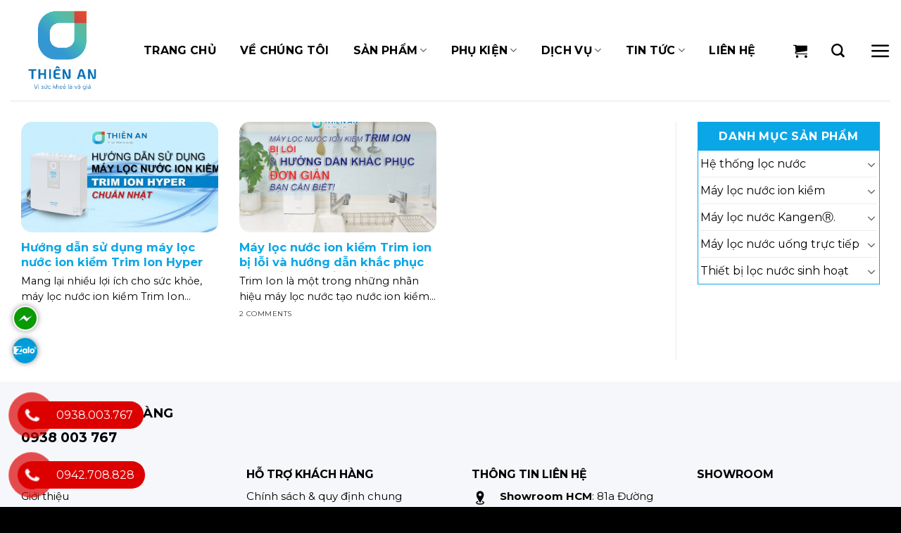

--- FILE ---
content_type: text/html; charset=UTF-8
request_url: https://maylocnuocthienan.com/the/may-loc-nuoc-ion-kiem-giau-hydro-trim-ion-hyper/
body_size: 36183
content:
<!DOCTYPE html>
<!--[if IE 9 ]> <html lang="vi" class="ie9 loading-site no-js"> <![endif]-->
<!--[if IE 8 ]> <html lang="vi" class="ie8 loading-site no-js"> <![endif]-->
<!--[if (gte IE 9)|!(IE)]><!--><html lang="vi" class="loading-site no-js"> <!--<![endif]-->
<head>
	<meta charset="UTF-8" />
	<link rel="profile" href="https://gmpg.org/xfn/11" />
	<link rel="pingback" href="https://maylocnuocthienan.com/xmlrpc.php" />

					<script>document.documentElement.className = document.documentElement.className + ' yes-js js_active js'</script>
			<script>(function(html){html.className = html.className.replace(/\bno-js\b/,'js')})(document.documentElement);</script>
<meta name='robots' content='index, follow, max-image-preview:large, max-snippet:-1, max-video-preview:-1' />
<meta name="viewport" content="width=device-width, initial-scale=1, maximum-scale=1" />
	<!-- This site is optimized with the Yoast SEO Premium plugin v22.6 (Yoast SEO v24.7) - https://yoast.com/wordpress/plugins/seo/ -->
	<title>Lưu trữ máy lọc nước ion kiềm giàu hydro trim ion Hyper - Máy lọc nước Thiên An</title>
	<link rel="canonical" href="https://maylocnuocthienan.com/the/may-loc-nuoc-ion-kiem-giau-hydro-trim-ion-hyper/" />
	<meta property="og:locale" content="vi_VN" />
	<meta property="og:type" content="article" />
	<meta property="og:title" content="Lưu trữ máy lọc nước ion kiềm giàu hydro trim ion Hyper" />
	<meta property="og:url" content="https://maylocnuocthienan.com/the/may-loc-nuoc-ion-kiem-giau-hydro-trim-ion-hyper/" />
	<meta property="og:site_name" content="Máy lọc nước Thiên An" />
	<meta name="twitter:card" content="summary_large_image" />
	<script type="application/ld+json" class="yoast-schema-graph">{"@context":"https://schema.org","@graph":[{"@type":"CollectionPage","@id":"https://maylocnuocthienan.com/the/may-loc-nuoc-ion-kiem-giau-hydro-trim-ion-hyper/","url":"https://maylocnuocthienan.com/the/may-loc-nuoc-ion-kiem-giau-hydro-trim-ion-hyper/","name":"Lưu trữ máy lọc nước ion kiềm giàu hydro trim ion Hyper - Máy lọc nước Thiên An","isPartOf":{"@id":"https://maylocnuocthienan.com/#website"},"primaryImageOfPage":{"@id":"https://maylocnuocthienan.com/the/may-loc-nuoc-ion-kiem-giau-hydro-trim-ion-hyper/#primaryimage"},"image":{"@id":"https://maylocnuocthienan.com/the/may-loc-nuoc-ion-kiem-giau-hydro-trim-ion-hyper/#primaryimage"},"thumbnailUrl":"https://maylocnuocthienan.com/wp-content/uploads/2021/02/Huong-dan-su-dung-may-loc-nuoc-ion-kiem-Trim-Ion-Hyper-764x400-1.jpg","breadcrumb":{"@id":"https://maylocnuocthienan.com/the/may-loc-nuoc-ion-kiem-giau-hydro-trim-ion-hyper/#breadcrumb"},"inLanguage":"vi"},{"@type":"ImageObject","inLanguage":"vi","@id":"https://maylocnuocthienan.com/the/may-loc-nuoc-ion-kiem-giau-hydro-trim-ion-hyper/#primaryimage","url":"https://maylocnuocthienan.com/wp-content/uploads/2021/02/Huong-dan-su-dung-may-loc-nuoc-ion-kiem-Trim-Ion-Hyper-764x400-1.jpg","contentUrl":"https://maylocnuocthienan.com/wp-content/uploads/2021/02/Huong-dan-su-dung-may-loc-nuoc-ion-kiem-Trim-Ion-Hyper-764x400-1.jpg","width":764,"height":400,"caption":"Huong dan su dung may loc nuoc ion kiem Trim Ion Hyper 764x400 1"},{"@type":"BreadcrumbList","@id":"https://maylocnuocthienan.com/the/may-loc-nuoc-ion-kiem-giau-hydro-trim-ion-hyper/#breadcrumb","itemListElement":[{"@type":"ListItem","position":1,"name":"Trang chủ","item":"https://maylocnuocthienan.com/"},{"@type":"ListItem","position":2,"name":"máy lọc nước ion kiềm giàu hydro trim ion Hyper"}]},{"@type":"WebSite","@id":"https://maylocnuocthienan.com/#website","url":"https://maylocnuocthienan.com/","name":"Máy lọc nước Thiên An","description":"Vì sức khỏe là vô giá","potentialAction":[{"@type":"SearchAction","target":{"@type":"EntryPoint","urlTemplate":"https://maylocnuocthienan.com/?s={search_term_string}"},"query-input":{"@type":"PropertyValueSpecification","valueRequired":true,"valueName":"search_term_string"}}],"inLanguage":"vi"}]}</script>
	<!-- / Yoast SEO Premium plugin. -->


<link rel='dns-prefetch' href='//use.fontawesome.com' />
<link rel='dns-prefetch' href='//fonts.googleapis.com' />
<link rel="alternate" type="application/rss+xml" title="Dòng thông tin Máy lọc nước Thiên An &raquo;" href="https://maylocnuocthienan.com/feed/" />
<link rel="alternate" type="application/rss+xml" title="Máy lọc nước Thiên An &raquo; Dòng bình luận" href="https://maylocnuocthienan.com/comments/feed/" />
<link rel="alternate" type="application/rss+xml" title="Dòng thông tin cho Thẻ Máy lọc nước Thiên An &raquo; máy lọc nước ion kiềm giàu hydro trim ion Hyper" href="https://maylocnuocthienan.com/the/may-loc-nuoc-ion-kiem-giau-hydro-trim-ion-hyper/feed/" />
<link rel='stylesheet' id='font-awesome-css' href='https://maylocnuocthienan.com/wp-content/plugins/gridlist-view-for-woocommerce/berocket/assets/css/font-awesome.min.css?ver=6.6.4' type='text/css' media='all' />
<style id='font-awesome-inline-css' type='text/css'>
[data-font="FontAwesome"]:before {font-family: 'FontAwesome' !important;content: attr(data-icon) !important;speak: none !important;font-weight: normal !important;font-variant: normal !important;text-transform: none !important;line-height: 1 !important;font-style: normal !important;-webkit-font-smoothing: antialiased !important;-moz-osx-font-smoothing: grayscale !important;}
</style>
<link rel='stylesheet' id='berocket_lgv_style-css' href='https://maylocnuocthienan.com/wp-content/plugins/gridlist-view-for-woocommerce/css/shop_lgv.css?ver=1.1.8' type='text/css' media='all' />
<link rel='stylesheet' id='yith_woocompare_page-css' href='https://maylocnuocthienan.com/wp-content/plugins/yith-woocommerce-compare-premium/assets/css/style.css?ver=6.6.4' type='text/css' media='all' />
<style id='yith_woocompare_page-inline-css' type='text/css'>

				#yith-woocompare-cat-nav h3 {
                    color: #333333;
                }
                #yith-woocompare-cat-nav li a {
                    color: #777777;
                }
                #yith-woocompare-cat-nav li a:hover, #yith-woocompare-cat-nav li .active {
                    color: #333333;
                }
                table.compare-list .remove a {
                    color: #777777;
                }
                table.compare-list .remove a:hover {
                    color: #333333;
                }
                a.button.yith_woocompare_clear, table.compare-list .product_info .button, table.compare-list .add-to-cart .button, table.compare-list .added_to_cart {
                    color: #ffffff;
                    background-color: #b2b2b2;
                }
               	a.button.yith_woocompare_clear:hover, table.compare-list .product_info .button:hover, table.compare-list .add-to-cart .button:hover, table.compare-list .added_to_cart:hover {
                    color: #ffffff;
                    background-color: #303030;
                }
                table.compare-list .rating .star-rating {
                    color: #303030;
                }
                #yith-woocompare-related .yith-woocompare-related-title {
                    color: #333333;
                }
                #yith-woocompare-related .related-products .button {
                    color: #ffffff;
                    background-color: #b2b2b2;
                }
                #yith-woocompare-related .related-products .button:hover {
                    color: #ffffff;
                    background-color: #303030;
                }
                #yith-woocompare-share h3 {
                    color: #333333;
                }
                table.compare-list tr.different, table.compare-list tr.different th {
                	background-color: #e4e4e4 !important;
                }
</style>
<link rel='stylesheet' id='jquery-fixedheadertable-style-css' href='https://maylocnuocthienan.com/wp-content/plugins/yith-woocommerce-compare-premium/assets/css/jquery.dataTables.css?ver=1.10.18' type='text/css' media='all' />
<style id='global-styles-inline-css' type='text/css'>
:root{--wp--preset--aspect-ratio--square: 1;--wp--preset--aspect-ratio--4-3: 4/3;--wp--preset--aspect-ratio--3-4: 3/4;--wp--preset--aspect-ratio--3-2: 3/2;--wp--preset--aspect-ratio--2-3: 2/3;--wp--preset--aspect-ratio--16-9: 16/9;--wp--preset--aspect-ratio--9-16: 9/16;--wp--preset--color--black: #000000;--wp--preset--color--cyan-bluish-gray: #abb8c3;--wp--preset--color--white: #ffffff;--wp--preset--color--pale-pink: #f78da7;--wp--preset--color--vivid-red: #cf2e2e;--wp--preset--color--luminous-vivid-orange: #ff6900;--wp--preset--color--luminous-vivid-amber: #fcb900;--wp--preset--color--light-green-cyan: #7bdcb5;--wp--preset--color--vivid-green-cyan: #00d084;--wp--preset--color--pale-cyan-blue: #8ed1fc;--wp--preset--color--vivid-cyan-blue: #0693e3;--wp--preset--color--vivid-purple: #9b51e0;--wp--preset--color--primary: #446084;--wp--preset--color--secondary: #d26e4b;--wp--preset--color--success: #7a9c59;--wp--preset--color--alert: #b20000;--wp--preset--gradient--vivid-cyan-blue-to-vivid-purple: linear-gradient(135deg,rgba(6,147,227,1) 0%,rgb(155,81,224) 100%);--wp--preset--gradient--light-green-cyan-to-vivid-green-cyan: linear-gradient(135deg,rgb(122,220,180) 0%,rgb(0,208,130) 100%);--wp--preset--gradient--luminous-vivid-amber-to-luminous-vivid-orange: linear-gradient(135deg,rgba(252,185,0,1) 0%,rgba(255,105,0,1) 100%);--wp--preset--gradient--luminous-vivid-orange-to-vivid-red: linear-gradient(135deg,rgba(255,105,0,1) 0%,rgb(207,46,46) 100%);--wp--preset--gradient--very-light-gray-to-cyan-bluish-gray: linear-gradient(135deg,rgb(238,238,238) 0%,rgb(169,184,195) 100%);--wp--preset--gradient--cool-to-warm-spectrum: linear-gradient(135deg,rgb(74,234,220) 0%,rgb(151,120,209) 20%,rgb(207,42,186) 40%,rgb(238,44,130) 60%,rgb(251,105,98) 80%,rgb(254,248,76) 100%);--wp--preset--gradient--blush-light-purple: linear-gradient(135deg,rgb(255,206,236) 0%,rgb(152,150,240) 100%);--wp--preset--gradient--blush-bordeaux: linear-gradient(135deg,rgb(254,205,165) 0%,rgb(254,45,45) 50%,rgb(107,0,62) 100%);--wp--preset--gradient--luminous-dusk: linear-gradient(135deg,rgb(255,203,112) 0%,rgb(199,81,192) 50%,rgb(65,88,208) 100%);--wp--preset--gradient--pale-ocean: linear-gradient(135deg,rgb(255,245,203) 0%,rgb(182,227,212) 50%,rgb(51,167,181) 100%);--wp--preset--gradient--electric-grass: linear-gradient(135deg,rgb(202,248,128) 0%,rgb(113,206,126) 100%);--wp--preset--gradient--midnight: linear-gradient(135deg,rgb(2,3,129) 0%,rgb(40,116,252) 100%);--wp--preset--font-size--small: 13px;--wp--preset--font-size--medium: 20px;--wp--preset--font-size--large: 36px;--wp--preset--font-size--x-large: 42px;--wp--preset--font-family--inter: "Inter", sans-serif;--wp--preset--font-family--cardo: Cardo;--wp--preset--spacing--20: 0.44rem;--wp--preset--spacing--30: 0.67rem;--wp--preset--spacing--40: 1rem;--wp--preset--spacing--50: 1.5rem;--wp--preset--spacing--60: 2.25rem;--wp--preset--spacing--70: 3.38rem;--wp--preset--spacing--80: 5.06rem;--wp--preset--shadow--natural: 6px 6px 9px rgba(0, 0, 0, 0.2);--wp--preset--shadow--deep: 12px 12px 50px rgba(0, 0, 0, 0.4);--wp--preset--shadow--sharp: 6px 6px 0px rgba(0, 0, 0, 0.2);--wp--preset--shadow--outlined: 6px 6px 0px -3px rgba(255, 255, 255, 1), 6px 6px rgba(0, 0, 0, 1);--wp--preset--shadow--crisp: 6px 6px 0px rgba(0, 0, 0, 1);--wp--custom--experimental--link--color: #446084;--wp--custom--experimental--link--color-hover: #111;}:where(body) { margin: 0; }.wp-site-blocks > .alignleft { float: left; margin-right: 2em; }.wp-site-blocks > .alignright { float: right; margin-left: 2em; }.wp-site-blocks > .aligncenter { justify-content: center; margin-left: auto; margin-right: auto; }:where(.is-layout-flex){gap: 0.5em;}:where(.is-layout-grid){gap: 0.5em;}.is-layout-flow > .alignleft{float: left;margin-inline-start: 0;margin-inline-end: 2em;}.is-layout-flow > .alignright{float: right;margin-inline-start: 2em;margin-inline-end: 0;}.is-layout-flow > .aligncenter{margin-left: auto !important;margin-right: auto !important;}.is-layout-constrained > .alignleft{float: left;margin-inline-start: 0;margin-inline-end: 2em;}.is-layout-constrained > .alignright{float: right;margin-inline-start: 2em;margin-inline-end: 0;}.is-layout-constrained > .aligncenter{margin-left: auto !important;margin-right: auto !important;}.is-layout-constrained > :where(:not(.alignleft):not(.alignright):not(.alignfull)){margin-left: auto !important;margin-right: auto !important;}body .is-layout-flex{display: flex;}.is-layout-flex{flex-wrap: wrap;align-items: center;}.is-layout-flex > :is(*, div){margin: 0;}body .is-layout-grid{display: grid;}.is-layout-grid > :is(*, div){margin: 0;}body{padding-top: 0px;padding-right: 0px;padding-bottom: 0px;padding-left: 0px;}a:where(:not(.wp-element-button)){text-decoration: none;}:root :where(.wp-element-button, .wp-block-button__link){background-color: #32373c;border-width: 0;color: #fff;font-family: inherit;font-size: inherit;line-height: inherit;padding: calc(0.667em + 2px) calc(1.333em + 2px);text-decoration: none;}.has-black-color{color: var(--wp--preset--color--black) !important;}.has-cyan-bluish-gray-color{color: var(--wp--preset--color--cyan-bluish-gray) !important;}.has-white-color{color: var(--wp--preset--color--white) !important;}.has-pale-pink-color{color: var(--wp--preset--color--pale-pink) !important;}.has-vivid-red-color{color: var(--wp--preset--color--vivid-red) !important;}.has-luminous-vivid-orange-color{color: var(--wp--preset--color--luminous-vivid-orange) !important;}.has-luminous-vivid-amber-color{color: var(--wp--preset--color--luminous-vivid-amber) !important;}.has-light-green-cyan-color{color: var(--wp--preset--color--light-green-cyan) !important;}.has-vivid-green-cyan-color{color: var(--wp--preset--color--vivid-green-cyan) !important;}.has-pale-cyan-blue-color{color: var(--wp--preset--color--pale-cyan-blue) !important;}.has-vivid-cyan-blue-color{color: var(--wp--preset--color--vivid-cyan-blue) !important;}.has-vivid-purple-color{color: var(--wp--preset--color--vivid-purple) !important;}.has-primary-color{color: var(--wp--preset--color--primary) !important;}.has-secondary-color{color: var(--wp--preset--color--secondary) !important;}.has-success-color{color: var(--wp--preset--color--success) !important;}.has-alert-color{color: var(--wp--preset--color--alert) !important;}.has-black-background-color{background-color: var(--wp--preset--color--black) !important;}.has-cyan-bluish-gray-background-color{background-color: var(--wp--preset--color--cyan-bluish-gray) !important;}.has-white-background-color{background-color: var(--wp--preset--color--white) !important;}.has-pale-pink-background-color{background-color: var(--wp--preset--color--pale-pink) !important;}.has-vivid-red-background-color{background-color: var(--wp--preset--color--vivid-red) !important;}.has-luminous-vivid-orange-background-color{background-color: var(--wp--preset--color--luminous-vivid-orange) !important;}.has-luminous-vivid-amber-background-color{background-color: var(--wp--preset--color--luminous-vivid-amber) !important;}.has-light-green-cyan-background-color{background-color: var(--wp--preset--color--light-green-cyan) !important;}.has-vivid-green-cyan-background-color{background-color: var(--wp--preset--color--vivid-green-cyan) !important;}.has-pale-cyan-blue-background-color{background-color: var(--wp--preset--color--pale-cyan-blue) !important;}.has-vivid-cyan-blue-background-color{background-color: var(--wp--preset--color--vivid-cyan-blue) !important;}.has-vivid-purple-background-color{background-color: var(--wp--preset--color--vivid-purple) !important;}.has-primary-background-color{background-color: var(--wp--preset--color--primary) !important;}.has-secondary-background-color{background-color: var(--wp--preset--color--secondary) !important;}.has-success-background-color{background-color: var(--wp--preset--color--success) !important;}.has-alert-background-color{background-color: var(--wp--preset--color--alert) !important;}.has-black-border-color{border-color: var(--wp--preset--color--black) !important;}.has-cyan-bluish-gray-border-color{border-color: var(--wp--preset--color--cyan-bluish-gray) !important;}.has-white-border-color{border-color: var(--wp--preset--color--white) !important;}.has-pale-pink-border-color{border-color: var(--wp--preset--color--pale-pink) !important;}.has-vivid-red-border-color{border-color: var(--wp--preset--color--vivid-red) !important;}.has-luminous-vivid-orange-border-color{border-color: var(--wp--preset--color--luminous-vivid-orange) !important;}.has-luminous-vivid-amber-border-color{border-color: var(--wp--preset--color--luminous-vivid-amber) !important;}.has-light-green-cyan-border-color{border-color: var(--wp--preset--color--light-green-cyan) !important;}.has-vivid-green-cyan-border-color{border-color: var(--wp--preset--color--vivid-green-cyan) !important;}.has-pale-cyan-blue-border-color{border-color: var(--wp--preset--color--pale-cyan-blue) !important;}.has-vivid-cyan-blue-border-color{border-color: var(--wp--preset--color--vivid-cyan-blue) !important;}.has-vivid-purple-border-color{border-color: var(--wp--preset--color--vivid-purple) !important;}.has-primary-border-color{border-color: var(--wp--preset--color--primary) !important;}.has-secondary-border-color{border-color: var(--wp--preset--color--secondary) !important;}.has-success-border-color{border-color: var(--wp--preset--color--success) !important;}.has-alert-border-color{border-color: var(--wp--preset--color--alert) !important;}.has-vivid-cyan-blue-to-vivid-purple-gradient-background{background: var(--wp--preset--gradient--vivid-cyan-blue-to-vivid-purple) !important;}.has-light-green-cyan-to-vivid-green-cyan-gradient-background{background: var(--wp--preset--gradient--light-green-cyan-to-vivid-green-cyan) !important;}.has-luminous-vivid-amber-to-luminous-vivid-orange-gradient-background{background: var(--wp--preset--gradient--luminous-vivid-amber-to-luminous-vivid-orange) !important;}.has-luminous-vivid-orange-to-vivid-red-gradient-background{background: var(--wp--preset--gradient--luminous-vivid-orange-to-vivid-red) !important;}.has-very-light-gray-to-cyan-bluish-gray-gradient-background{background: var(--wp--preset--gradient--very-light-gray-to-cyan-bluish-gray) !important;}.has-cool-to-warm-spectrum-gradient-background{background: var(--wp--preset--gradient--cool-to-warm-spectrum) !important;}.has-blush-light-purple-gradient-background{background: var(--wp--preset--gradient--blush-light-purple) !important;}.has-blush-bordeaux-gradient-background{background: var(--wp--preset--gradient--blush-bordeaux) !important;}.has-luminous-dusk-gradient-background{background: var(--wp--preset--gradient--luminous-dusk) !important;}.has-pale-ocean-gradient-background{background: var(--wp--preset--gradient--pale-ocean) !important;}.has-electric-grass-gradient-background{background: var(--wp--preset--gradient--electric-grass) !important;}.has-midnight-gradient-background{background: var(--wp--preset--gradient--midnight) !important;}.has-small-font-size{font-size: var(--wp--preset--font-size--small) !important;}.has-medium-font-size{font-size: var(--wp--preset--font-size--medium) !important;}.has-large-font-size{font-size: var(--wp--preset--font-size--large) !important;}.has-x-large-font-size{font-size: var(--wp--preset--font-size--x-large) !important;}.has-inter-font-family{font-family: var(--wp--preset--font-family--inter) !important;}.has-cardo-font-family{font-family: var(--wp--preset--font-family--cardo) !important;}
:where(.wp-block-post-template.is-layout-flex){gap: 1.25em;}:where(.wp-block-post-template.is-layout-grid){gap: 1.25em;}
:where(.wp-block-columns.is-layout-flex){gap: 2em;}:where(.wp-block-columns.is-layout-grid){gap: 2em;}
:root :where(.wp-block-pullquote){font-size: 1.5em;line-height: 1.6;}
</style>
<link rel='stylesheet' id='contact-form-7-css' href='https://maylocnuocthienan.com/wp-content/plugins/contact-form-7/includes/css/styles.css?ver=5.8.6' type='text/css' media='all' />
<link rel='stylesheet' id='devvn-quickbuy-style-css' href='https://maylocnuocthienan.com/wp-content/plugins/devvn-quick-buy/css/devvn-quick-buy.css?ver=2.1.3' type='text/css' media='all' />
<link rel='stylesheet' id='menu-image-css' href='https://maylocnuocthienan.com/wp-content/plugins/menu-image/includes/css/menu-image.css?ver=3.12' type='text/css' media='all' />
<link rel='stylesheet' id='dashicons-css' href='https://maylocnuocthienan.com/wp-includes/css/dashicons.min.css?ver=6.6.4' type='text/css' media='all' />
<style id='dashicons-inline-css' type='text/css'>
[data-font="Dashicons"]:before {font-family: 'Dashicons' !important;content: attr(data-icon) !important;speak: none !important;font-weight: normal !important;font-variant: normal !important;text-transform: none !important;line-height: 1 !important;font-style: normal !important;-webkit-font-smoothing: antialiased !important;-moz-osx-font-smoothing: grayscale !important;}
</style>
<link rel='stylesheet' id='woof-css' href='https://maylocnuocthienan.com/wp-content/plugins/woocommerce-products-filter/css/front.css?ver=6.6.4' type='text/css' media='all' />
<link rel='stylesheet' id='chosen-drop-down-css' href='https://maylocnuocthienan.com/wp-content/plugins/woocommerce-products-filter/js/chosen/chosen.min.css?ver=6.6.4' type='text/css' media='all' />
<style id='woocommerce-inline-inline-css' type='text/css'>
.woocommerce form .form-row .required { visibility: visible; }
</style>
<link rel='stylesheet' id='pzf-style-css' href='https://maylocnuocthienan.com/wp-content/plugins/button-contact-vr/css/style.css?ver=6.6.4' type='text/css' media='all' />
<link rel='stylesheet' id='jquery-colorbox-css' href='https://maylocnuocthienan.com/wp-content/plugins/yith-woocommerce-compare-premium/assets/css/colorbox.css?ver=6.6.4' type='text/css' media='all' />
<link rel='stylesheet' id='flatsome-icons-css' href='https://maylocnuocthienan.com/wp-content/themes/flatsome/assets/css/fl-icons.css?ver=3.12' type='text/css' media='all' />
<link rel='stylesheet' id='flatsome-woocommerce-wishlist-css' href='https://maylocnuocthienan.com/wp-content/themes/flatsome/inc/integrations/wc-yith-wishlist/wishlist.css?ver=3.10.2' type='text/css' media='all' />
<link rel='stylesheet' id='bfa-font-awesome-css' href='https://use.fontawesome.com/releases/v5.15.4/css/all.css?ver=2.0.3' type='text/css' media='all' />
<link rel='stylesheet' id='bfa-font-awesome-v4-shim-css' href='https://use.fontawesome.com/releases/v5.15.4/css/v4-shims.css?ver=2.0.3' type='text/css' media='all' />
<style id='bfa-font-awesome-v4-shim-inline-css' type='text/css'>

			@font-face {
				font-family: 'FontAwesome';
				src: url('https://use.fontawesome.com/releases/v5.15.4/webfonts/fa-brands-400.eot'),
				url('https://use.fontawesome.com/releases/v5.15.4/webfonts/fa-brands-400.eot?#iefix') format('embedded-opentype'),
				url('https://use.fontawesome.com/releases/v5.15.4/webfonts/fa-brands-400.woff2') format('woff2'),
				url('https://use.fontawesome.com/releases/v5.15.4/webfonts/fa-brands-400.woff') format('woff'),
				url('https://use.fontawesome.com/releases/v5.15.4/webfonts/fa-brands-400.ttf') format('truetype'),
				url('https://use.fontawesome.com/releases/v5.15.4/webfonts/fa-brands-400.svg#fontawesome') format('svg');
			}

			@font-face {
				font-family: 'FontAwesome';
				src: url('https://use.fontawesome.com/releases/v5.15.4/webfonts/fa-solid-900.eot'),
				url('https://use.fontawesome.com/releases/v5.15.4/webfonts/fa-solid-900.eot?#iefix') format('embedded-opentype'),
				url('https://use.fontawesome.com/releases/v5.15.4/webfonts/fa-solid-900.woff2') format('woff2'),
				url('https://use.fontawesome.com/releases/v5.15.4/webfonts/fa-solid-900.woff') format('woff'),
				url('https://use.fontawesome.com/releases/v5.15.4/webfonts/fa-solid-900.ttf') format('truetype'),
				url('https://use.fontawesome.com/releases/v5.15.4/webfonts/fa-solid-900.svg#fontawesome') format('svg');
			}

			@font-face {
				font-family: 'FontAwesome';
				src: url('https://use.fontawesome.com/releases/v5.15.4/webfonts/fa-regular-400.eot'),
				url('https://use.fontawesome.com/releases/v5.15.4/webfonts/fa-regular-400.eot?#iefix') format('embedded-opentype'),
				url('https://use.fontawesome.com/releases/v5.15.4/webfonts/fa-regular-400.woff2') format('woff2'),
				url('https://use.fontawesome.com/releases/v5.15.4/webfonts/fa-regular-400.woff') format('woff'),
				url('https://use.fontawesome.com/releases/v5.15.4/webfonts/fa-regular-400.ttf') format('truetype'),
				url('https://use.fontawesome.com/releases/v5.15.4/webfonts/fa-regular-400.svg#fontawesome') format('svg');
				unicode-range: U+F004-F005,U+F007,U+F017,U+F022,U+F024,U+F02E,U+F03E,U+F044,U+F057-F059,U+F06E,U+F070,U+F075,U+F07B-F07C,U+F080,U+F086,U+F089,U+F094,U+F09D,U+F0A0,U+F0A4-F0A7,U+F0C5,U+F0C7-F0C8,U+F0E0,U+F0EB,U+F0F3,U+F0F8,U+F0FE,U+F111,U+F118-F11A,U+F11C,U+F133,U+F144,U+F146,U+F14A,U+F14D-F14E,U+F150-F152,U+F15B-F15C,U+F164-F165,U+F185-F186,U+F191-F192,U+F1AD,U+F1C1-F1C9,U+F1CD,U+F1D8,U+F1E3,U+F1EA,U+F1F6,U+F1F9,U+F20A,U+F247-F249,U+F24D,U+F254-F25B,U+F25D,U+F267,U+F271-F274,U+F279,U+F28B,U+F28D,U+F2B5-F2B6,U+F2B9,U+F2BB,U+F2BD,U+F2C1-F2C2,U+F2D0,U+F2D2,U+F2DC,U+F2ED,U+F328,U+F358-F35B,U+F3A5,U+F3D1,U+F410,U+F4AD;
			}
		
</style>
<link rel='stylesheet' id='flatsome-main-css' href='https://maylocnuocthienan.com/wp-content/themes/flatsome/assets/css/flatsome.css?ver=3.13.1' type='text/css' media='all' />
<link rel='stylesheet' id='flatsome-shop-css' href='https://maylocnuocthienan.com/wp-content/themes/flatsome/assets/css/flatsome-shop.css?ver=3.13.1' type='text/css' media='all' />
<link rel='stylesheet' id='flatsome-googlefonts-css' href='//fonts.googleapis.com/css?family=Montserrat%3Aregular%2C700%2Cregular%2C700%2Cregular&#038;display=swap&#038;ver=3.9' type='text/css' media='all' />
<script type="text/template" id="tmpl-variation-template">
	<div class="woocommerce-variation-description">{{{ data.variation.variation_description }}}</div>
	<div class="woocommerce-variation-price">{{{ data.variation.price_html }}}</div>
	<div class="woocommerce-variation-availability">{{{ data.variation.availability_html }}}</div>
</script>
<script type="text/template" id="tmpl-unavailable-variation-template">
	<p role="alert">Rất tiếc, sản phẩm này hiện không tồn tại. Hãy chọn một phương thức kết hợp khác.</p>
</script>
<script>if (document.location.protocol != "https:") {document.location = document.URL.replace(/^http:/i, "https:");}</script><script type="text/javascript" id="jquery-core-js-extra">
/* <![CDATA[ */
var SDT_DATA = {"ajaxurl":"https:\/\/maylocnuocthienan.com\/wp-admin\/admin-ajax.php","siteUrl":"https:\/\/maylocnuocthienan.com\/","pluginsUrl":"https:\/\/maylocnuocthienan.com\/wp-content\/plugins","isAdmin":""};
/* ]]> */
</script>
<script type="text/javascript" src="https://maylocnuocthienan.com/wp-includes/js/jquery/jquery.min.js?ver=3.7.1" id="jquery-core-js"></script>
<script type="text/javascript" src="https://maylocnuocthienan.com/wp-content/plugins/gridlist-view-for-woocommerce/js/jquery.cookie.js?ver=1.1.8" id="berocket_jquery_cookie-js"></script>
<script type="text/javascript" id="berocket_lgv_grid_list-js-extra">
/* <![CDATA[ */
var lgv_options = {"default_style":"grid","mobile_default_style":"grid","max_mobile_width":"768","user_func":{"before_style_set":"","after_style_set":"","after_style_list":"","after_style_grid":"","before_get_cookie":"","after_get_cookie":"","before_buttons_reselect":"","after_buttons_reselect":"","before_product_reselect":"","after_product_reselect":"","before_page_reload":"","before_ajax_product_reload":"","after_ajax_product_reload":""},"style_on_pages":{"pages":false,"mobile_pages":false,"desktop_pages":false}};
/* ]]> */
</script>
<script type="text/javascript" src="https://maylocnuocthienan.com/wp-content/plugins/gridlist-view-for-woocommerce/js/grid_view.js?ver=1.1.8" id="berocket_lgv_grid_list-js"></script>
<script type="text/javascript" src="https://maylocnuocthienan.com/wp-includes/js/underscore.min.js?ver=1.13.4" id="underscore-js"></script>
<script type="text/javascript" id="wp-util-js-extra">
/* <![CDATA[ */
var _wpUtilSettings = {"ajax":{"url":"\/wp-admin\/admin-ajax.php"}};
/* ]]> */
</script>
<script type="text/javascript" src="https://maylocnuocthienan.com/wp-includes/js/wp-util.min.js?ver=6.6.4" id="wp-util-js"></script>
<script type="text/javascript" src="https://maylocnuocthienan.com/wp-content/plugins/woocommerce/assets/js/jquery-blockui/jquery.blockUI.min.js?ver=2.7.0-wc.9.3.5" id="jquery-blockui-js" data-wp-strategy="defer"></script>
<script type="text/javascript" id="wc-add-to-cart-js-extra">
/* <![CDATA[ */
var wc_add_to_cart_params = {"ajax_url":"\/wp-admin\/admin-ajax.php","wc_ajax_url":"\/?wc-ajax=%%endpoint%%","i18n_view_cart":"Xem gi\u1ecf h\u00e0ng","cart_url":"https:\/\/maylocnuocthienan.com\/cart\/","is_cart":"","cart_redirect_after_add":"no"};
/* ]]> */
</script>
<script type="text/javascript" src="https://maylocnuocthienan.com/wp-content/plugins/woocommerce/assets/js/frontend/add-to-cart.min.js?ver=9.3.5" id="wc-add-to-cart-js" defer="defer" data-wp-strategy="defer"></script>
<script type="text/javascript" src="https://maylocnuocthienan.com/wp-content/plugins/woocommerce/assets/js/js-cookie/js.cookie.min.js?ver=2.1.4-wc.9.3.5" id="js-cookie-js" defer="defer" data-wp-strategy="defer"></script>
<script type="text/javascript" id="woocommerce-js-extra">
/* <![CDATA[ */
var woocommerce_params = {"ajax_url":"\/wp-admin\/admin-ajax.php","wc_ajax_url":"\/?wc-ajax=%%endpoint%%"};
/* ]]> */
</script>
<script type="text/javascript" src="https://maylocnuocthienan.com/wp-content/plugins/woocommerce/assets/js/frontend/woocommerce.min.js?ver=9.3.5" id="woocommerce-js" defer="defer" data-wp-strategy="defer"></script>
<link rel="https://api.w.org/" href="https://maylocnuocthienan.com/wp-json/" /><link rel="alternate" title="JSON" type="application/json" href="https://maylocnuocthienan.com/wp-json/wp/v2/tags/1162" /><link rel="EditURI" type="application/rsd+xml" title="RSD" href="https://maylocnuocthienan.com/xmlrpc.php?rsd" />
<meta name="generator" content="WordPress 6.6.4" />
<meta name="generator" content="WooCommerce 9.3.5" />
        <style>
                                        div.berocket_lgv_widget a.berocket_lgv_button{
                    width: 2em; height: 2em; font-size: 1em; line-height: 2em; color: rgb(51, 51, 51); border-radius: 5px; background: linear-gradient(rgb(255, 255, 255), rgb(220, 220, 220)) rgb(255, 255, 255); border-width: 0px; border-color: rgb(0, 0, 0); box-shadow: rgb(221, 221, 221) 0px 0px 0px 1px inset, rgb(255, 255, 255) 0px 1px 1px 0px;                }
                                div.berocket_lgv_widget a.berocket_lgv_button:hover{
                    width: 2em; height: 2em; font-size: 1em; line-height: 2em; color: rgb(51, 51, 51); border-radius: 5px; background: linear-gradient(rgb(220, 220, 220), rgb(255, 255, 255)) rgb(220, 220, 220); border-width: 0px; border-color: rgb(0, 0, 0); box-shadow: rgb(221, 221, 221) 0px 0px 0px 1px inset, rgb(255, 255, 255) 0px 1px 1px 0px;                }
                                div.berocket_lgv_widget a.berocket_lgv_button.selected{
                    width: 2em; height: 2em; font-size: 1em; line-height: 2em; color: rgb(51, 51, 51); border-radius: 5px; background: linear-gradient(rgb(220, 220, 220), rgb(255, 255, 255)) rgb(220, 220, 220); border-width: 0px; border-color: rgb(0, 0, 0);                }
                    </style>
        <meta name="google-site-verification" content="QDQezJcFvAyQ_gwi3NNfHYVeGa4TxvhxqMaPwGHl4Fs" />

<meta name="google-site-verification" content="QmDlbqqI21ZggOJ5_Ivz4cjMv_8gVGDlCH1z_zNH5wA" />

<!-- Global site tag (gtag.js) - Google Analytics -->
<script async src="https://www.googletagmanager.com/gtag/js?id=UA-133203101-2"></script>
<script>
  window.dataLayer = window.dataLayer || [];
  function gtag(){dataLayer.push(arguments);}
  gtag('js', new Date());

  gtag('config', 'UA-133203101-2');
</script>


<!-- Google Tag Manager -->
<script>(function(w,d,s,l,i){w[l]=w[l]||[];w[l].push({'gtm.start':
new Date().getTime(),event:'gtm.js'});var f=d.getElementsByTagName(s)[0],
j=d.createElement(s),dl=l!='dataLayer'?'&l='+l:'';j.async=true;j.src=
'https://www.googletagmanager.com/gtm.js?id='+i+dl;f.parentNode.insertBefore(j,f);
})(window,document,'script','dataLayer','GTM-5QQGWNX');</script>
<!-- End Google Tag Manager -->


<!-- Google Tag Manager (noscript) -->
<noscript><iframe src="https://www.googletagmanager.com/ns.html?id=GTM-5QQGWNX"
height="0" width="0" style="display:none;visibility:hidden"></iframe></noscript>
<!-- End Google Tag Manager (noscript) -->

<!-- Google Tag Manager -->
<script>(function(w,d,s,l,i){w[l]=w[l]||[];w[l].push({'gtm.start':
new Date().getTime(),event:'gtm.js'});var f=d.getElementsByTagName(s)[0],
j=d.createElement(s),dl=l!='dataLayer'?'&l='+l:'';j.async=true;j.src=
'https://www.googletagmanager.com/gtm.js?id='+i+dl;f.parentNode.insertBefore(j,f);
})(window,document,'script','dataLayer','GTM-5QQGWNX');</script>

<!-- Meta Pixel Code -->
<script>
!function(f,b,e,v,n,t,s)
{if(f.fbq)return;n=f.fbq=function(){n.callMethod?
n.callMethod.apply(n,arguments):n.queue.push(arguments)};
if(!f._fbq)f._fbq=n;n.push=n;n.loaded=!0;n.version='2.0';
n.queue=[];t=b.createElement(e);t.async=!0;
t.src=v;s=b.getElementsByTagName(e)[0];
s.parentNode.insertBefore(t,s)}(window, document,'script',
'https://connect.facebook.net/en_US/fbevents.js');
fbq('init', '1361904458255654');
fbq('track', 'PageView');
</script>
<noscript><img height="1" width="1" style="display:none"
src="https://www.facebook.com/tr?id=1361904458255654&ev=PageView&noscript=1"
/></noscript>
<!-- End Meta Pixel Code -->

<!--[if IE]><link rel="stylesheet" type="text/css" href="https://maylocnuocthienan.com/wp-content/themes/flatsome/assets/css/ie-fallback.css"><script src="//cdnjs.cloudflare.com/ajax/libs/html5shiv/3.6.1/html5shiv.js"></script><script>var head = document.getElementsByTagName('head')[0],style = document.createElement('style');style.type = 'text/css';style.styleSheet.cssText = ':before,:after{content:none !important';head.appendChild(style);setTimeout(function(){head.removeChild(style);}, 0);</script><script src="https://maylocnuocthienan.com/wp-content/themes/flatsome/assets/libs/ie-flexibility.js"></script><![endif]--><!-- Google tag (gtag.js) -->
<script async src="https://www.googletagmanager.com/gtag/js?id=AW-11527648625"></script>
<script>
  window.dataLayer = window.dataLayer || [];
  function gtag(){dataLayer.push(arguments);}
  gtag('js', new Date());

  gtag('config', 'AW-11527648625');
</script>

<!-- Google Tag Manager -->
<script>(function(w,d,s,l,i){w[l]=w[l]||[];w[l].push({'gtm.start':
new Date().getTime(),event:'gtm.js'});var f=d.getElementsByTagName(s)[0],
j=d.createElement(s),dl=l!='dataLayer'?'&l='+l:'';j.async=true;j.src=
'https://www.googletagmanager.com/gtm.js?id='+i+dl;f.parentNode.insertBefore(j,f);
})(window,document,'script','dataLayer','GTM-TBCTMWR');</script>
<!-- End Google Tag Manager -->
<!-- Event snippet for Lượt xem trang conversion page -->
<script>
  gtag('event', 'conversion', {
      'send_to': 'AW-11527648625/ADkACN7hsv4ZEPHq5_gq',
      'value': 1.0,
      'currency': 'VND'
  });
</script>
	<noscript><style>.woocommerce-product-gallery{ opacity: 1 !important; }</style></noscript>
	<style id='wp-fonts-local' type='text/css'>
@font-face{font-family:Inter;font-style:normal;font-weight:300 900;font-display:fallback;src:url('https://maylocnuocthienan.com/wp-content/plugins/woocommerce/assets/fonts/Inter-VariableFont_slnt,wght.woff2') format('woff2');font-stretch:normal;}
@font-face{font-family:Cardo;font-style:normal;font-weight:400;font-display:fallback;src:url('https://maylocnuocthienan.com/wp-content/plugins/woocommerce/assets/fonts/cardo_normal_400.woff2') format('woff2');}
</style>
<link rel="icon" href="https://maylocnuocthienan.com/wp-content/uploads/2019/10/Untitled-3-2-36x36.png" sizes="32x32" />
<link rel="icon" href="https://maylocnuocthienan.com/wp-content/uploads/2019/10/Untitled-3-2.png" sizes="192x192" />
<link rel="apple-touch-icon" href="https://maylocnuocthienan.com/wp-content/uploads/2019/10/Untitled-3-2.png" />
<meta name="msapplication-TileImage" content="https://maylocnuocthienan.com/wp-content/uploads/2019/10/Untitled-3-2.png" />
<style id="custom-css" type="text/css">:root {--primary-color: #21a7e4;}.full-width .ubermenu-nav, .container, .row{max-width: 1250px}.row.row-collapse{max-width: 1220px}.row.row-small{max-width: 1242.5px}.row.row-large{max-width: 1280px}body.framed, body.framed header, body.framed .header-wrapper, body.boxed, body.boxed header, body.boxed .header-wrapper, body.boxed .is-sticky-section{ max-width: 1180pxpx}.header-main{height: 143px}#logo img{max-height: 143px}#logo{width:159px;}.header-bottom{min-height: 51px}.header-top{min-height: 39px}.transparent .header-main{height: 89px}.transparent #logo img{max-height: 89px}.has-transparent + .page-title:first-of-type,.has-transparent + #main > .page-title,.has-transparent + #main > div > .page-title,.has-transparent + #main .page-header-wrapper:first-of-type .page-title{padding-top: 139px;}.transparent .header-wrapper{background-color: #ffffff!important;}.transparent .top-divider{display: none;}.header.show-on-scroll,.stuck .header-main{height:52px!important}.stuck #logo img{max-height: 52px!important}.search-form{ width: 60%;}.header-bg-color, .header-wrapper {background-color: #ffffff}.header-bottom {background-color: #29b9e5}.header-main .nav > li > a{line-height: 16px }.stuck .header-main .nav > li > a{line-height: 21px }.header-bottom-nav > li > a{line-height: 21px }@media (max-width: 549px) {.header-main{height: 70px}#logo img{max-height: 70px}}.nav-dropdown{font-size:100%}.header-top{background-color:#0ba6e6!important;}/* Color */.accordion-title.active, .has-icon-bg .icon .icon-inner,.logo a, .primary.is-underline, .primary.is-link, .badge-outline .badge-inner, .nav-outline > li.active> a,.nav-outline >li.active > a, .cart-icon strong,[data-color='primary'], .is-outline.primary{color: #21a7e4;}/* Color !important */[data-text-color="primary"]{color: #21a7e4!important;}/* Background Color */[data-text-bg="primary"]{background-color: #21a7e4;}/* Background */.scroll-to-bullets a,.featured-title, .label-new.menu-item > a:after, .nav-pagination > li > .current,.nav-pagination > li > span:hover,.nav-pagination > li > a:hover,.has-hover:hover .badge-outline .badge-inner,button[type="submit"], .button.wc-forward:not(.checkout):not(.checkout-button), .button.submit-button, .button.primary:not(.is-outline),.featured-table .title,.is-outline:hover, .has-icon:hover .icon-label,.nav-dropdown-bold .nav-column li > a:hover, .nav-dropdown.nav-dropdown-bold > li > a:hover, .nav-dropdown-bold.dark .nav-column li > a:hover, .nav-dropdown.nav-dropdown-bold.dark > li > a:hover, .is-outline:hover, .tagcloud a:hover,.grid-tools a, input[type='submit']:not(.is-form), .box-badge:hover .box-text, input.button.alt,.nav-box > li > a:hover,.nav-box > li.active > a,.nav-pills > li.active > a ,.current-dropdown .cart-icon strong, .cart-icon:hover strong, .nav-line-bottom > li > a:before, .nav-line-grow > li > a:before, .nav-line > li > a:before,.banner, .header-top, .slider-nav-circle .flickity-prev-next-button:hover svg, .slider-nav-circle .flickity-prev-next-button:hover .arrow, .primary.is-outline:hover, .button.primary:not(.is-outline), input[type='submit'].primary, input[type='submit'].primary, input[type='reset'].button, input[type='button'].primary, .badge-inner{background-color: #21a7e4;}/* Border */.nav-vertical.nav-tabs > li.active > a,.scroll-to-bullets a.active,.nav-pagination > li > .current,.nav-pagination > li > span:hover,.nav-pagination > li > a:hover,.has-hover:hover .badge-outline .badge-inner,.accordion-title.active,.featured-table,.is-outline:hover, .tagcloud a:hover,blockquote, .has-border, .cart-icon strong:after,.cart-icon strong,.blockUI:before, .processing:before,.loading-spin, .slider-nav-circle .flickity-prev-next-button:hover svg, .slider-nav-circle .flickity-prev-next-button:hover .arrow, .primary.is-outline:hover{border-color: #21a7e4}.nav-tabs > li.active > a{border-top-color: #21a7e4}.widget_shopping_cart_content .blockUI.blockOverlay:before { border-left-color: #21a7e4 }.woocommerce-checkout-review-order .blockUI.blockOverlay:before { border-left-color: #21a7e4 }/* Fill */.slider .flickity-prev-next-button:hover svg,.slider .flickity-prev-next-button:hover .arrow{fill: #21a7e4;}/* Background Color */[data-icon-label]:after, .secondary.is-underline:hover,.secondary.is-outline:hover,.icon-label,.button.secondary:not(.is-outline),.button.alt:not(.is-outline), .badge-inner.on-sale, .button.checkout, .single_add_to_cart_button, .current .breadcrumb-step{ background-color:#21a7e4; }[data-text-bg="secondary"]{background-color: #21a7e4;}/* Color */.secondary.is-underline,.secondary.is-link, .secondary.is-outline,.stars a.active, .star-rating:before, .woocommerce-page .star-rating:before,.star-rating span:before, .color-secondary{color: #21a7e4}/* Color !important */[data-text-color="secondary"]{color: #21a7e4!important;}/* Border */.secondary.is-outline:hover{border-color:#21a7e4}.success.is-underline:hover,.success.is-outline:hover,.success{background-color: #000000}.success-color, .success.is-link, .success.is-outline{color: #000000;}.success-border{border-color: #000000!important;}/* Color !important */[data-text-color="success"]{color: #000000!important;}/* Background Color */[data-text-bg="success"]{background-color: #000000;}body{font-size: 99%;}@media screen and (max-width: 549px){body{font-size: 100%;}}body{font-family:"Montserrat", sans-serif}body{font-weight: 0}body{color: #000000}.nav > li > a {font-family:"Montserrat", sans-serif;}.mobile-sidebar-levels-2 .nav > li > ul > li > a {font-family:"Montserrat", sans-serif;}.nav > li > a {font-weight: 700;}.mobile-sidebar-levels-2 .nav > li > ul > li > a {font-weight: 700;}h1,h2,h3,h4,h5,h6,.heading-font, .off-canvas-center .nav-sidebar.nav-vertical > li > a{font-family: "Montserrat", sans-serif;}h1,h2,h3,h4,h5,h6,.heading-font,.banner h1,.banner h2{font-weight: 700;}h1,h2,h3,h4,h5,h6,.heading-font{color: #0ba6e6;}.alt-font{font-family: "Montserrat", sans-serif;}.alt-font{font-weight: 0!important;}.header:not(.transparent) .header-nav-main.nav > li > a {color: #000000;}.header:not(.transparent) .header-nav-main.nav > li > a:hover,.header:not(.transparent) .header-nav-main.nav > li.active > a,.header:not(.transparent) .header-nav-main.nav > li.current > a,.header:not(.transparent) .header-nav-main.nav > li > a.active,.header:not(.transparent) .header-nav-main.nav > li > a.current{color: #0ba6e6;}.header-nav-main.nav-line-bottom > li > a:before,.header-nav-main.nav-line-grow > li > a:before,.header-nav-main.nav-line > li > a:before,.header-nav-main.nav-box > li > a:hover,.header-nav-main.nav-box > li.active > a,.header-nav-main.nav-pills > li > a:hover,.header-nav-main.nav-pills > li.active > a{color:#FFF!important;background-color: #0ba6e6;}.header:not(.transparent) .header-bottom-nav.nav > li > a{color: #fcfcfc;}.header:not(.transparent) .header-bottom-nav.nav > li > a:hover,.header:not(.transparent) .header-bottom-nav.nav > li.active > a,.header:not(.transparent) .header-bottom-nav.nav > li.current > a,.header:not(.transparent) .header-bottom-nav.nav > li > a.active,.header:not(.transparent) .header-bottom-nav.nav > li > a.current{color: #ffffff;}.header-bottom-nav.nav-line-bottom > li > a:before,.header-bottom-nav.nav-line-grow > li > a:before,.header-bottom-nav.nav-line > li > a:before,.header-bottom-nav.nav-box > li > a:hover,.header-bottom-nav.nav-box > li.active > a,.header-bottom-nav.nav-pills > li > a:hover,.header-bottom-nav.nav-pills > li.active > a{color:#FFF!important;background-color: #ffffff;}a{color: #000000;}a:hover{color: #704103;}.tagcloud a:hover{border-color: #704103;background-color: #704103;}@media screen and (min-width: 550px){.products .box-vertical .box-image{min-width: 400px!important;width: 400px!important;}}.header-main .social-icons,.header-main .cart-icon strong,.header-main .menu-title,.header-main .header-button > .button.is-outline,.header-main .nav > li > a > i:not(.icon-angle-down){color: #000000!important;}.header-main .header-button > .button.is-outline,.header-main .cart-icon strong:after,.header-main .cart-icon strong{border-color: #000000!important;}.header-main .header-button > .button:not(.is-outline){background-color: #000000!important;}.header-main .current-dropdown .cart-icon strong,.header-main .header-button > .button:hover,.header-main .header-button > .button:hover i,.header-main .header-button > .button:hover span{color:#FFF!important;}.header-main .menu-title:hover,.header-main .social-icons a:hover,.header-main .header-button > .button.is-outline:hover,.header-main .nav > li > a:hover > i:not(.icon-angle-down){color: #000000!important;}.header-main .current-dropdown .cart-icon strong,.header-main .header-button > .button:hover{background-color: #000000!important;}.header-main .current-dropdown .cart-icon strong:after,.header-main .current-dropdown .cart-icon strong,.header-main .header-button > .button:hover{border-color: #000000!important;}.footer-2{background-color: #1c1a4b}.absolute-footer, html{background-color: #000000}.page-title-small + main .product-container > .row{padding-top:0;}button[name='update_cart'] { display: none; }/* Custom CSS */red {color: red;}/* Custom CSS Mobile */@media (max-width: 549px){p.name.product-title {height: 58px !important;overflow-y: hidden;font-weight: bold;color: #79b100;}.product-info.summary.col-fit.col.entry-summary.product-summary.text-left {margin-left: 20px;}ul, ol {margin-bottom: 1.3em;margin-left: 10px;}body {overflow-x: hidden !important;}.post-sidebar.large-3.col {display: none;}.off-canvas .sidebar-inner {padding: 30px 20px 0px 0px;}a.devvn_buy_now_style {margin: 0 0 0px !important;}}.label-new.menu-item > a:after{content:"New";}.label-hot.menu-item > a:after{content:"Hot";}.label-sale.menu-item > a:after{content:"Sale";}.label-popular.menu-item > a:after{content:"Popular";}</style>		<style type="text/css" id="wp-custom-css">
			.phuong input.wpcf7-form-control.wpcf7-text::placeholder {
    color: black;
}
.phuong input.wpcf7-form-control.wpcf7-tel.wpcf7-text.wpcf7-validates-as-tel {
    background-color: white !important;
}

input.wpcf7-form-control.wpcf7-submit.has-spinner.button {
    background-color: #fc731a;
}
a#calltrap-btn {
    display: none;
}
.ma .col-inner {
    border: 1px dashed red;
    border-radius: 5px;
    padding: 15px;
}
a.devvn_buy_now.devvn_buy_now_style {
    height: 62px;
}
/*
Bạn có thể thêm CSS ở đây.

Nhấp chuột vào biểu tượng trợ giúp phía trên để tìm hiểu thêm.
*/
img.attachment-large.size-large.wp-post-image {
    display: none;
}

img.attachment-large.size-large.wp-post-image.lazy-load-active {
    display: none;
}
.relpost-block-single-image {
    height: 200px !important;
    width: 300px !important;
}

.relpost-thumb-wrapper {
    margin-top: 50px;
}
input#billing_email {
    min-width: 700px;
}
input#billing_first_name {
    display: none;
}
.woocommerce-column.woocommerce-column--1.woocommerce-column--billing-address.col-1 {
    min-width: 400px;
}
.woocommerce-column.woocommerce-column--2.woocommerce-column--shipping-address.col-2 {
    min-width: 400px;
}
p.form-row-first, p.form-row-last {
    width: 100%;
    float: left;
}
input#billing_last_name {
    min-width: 700px;
}
input#billing_address_1 {
    min-width: 700px;
}
input#billing_city {
    min-width: 700px;
}
input#billing_phone {
    min-width: 700px;
}
textarea#order_comments {
    min-width: 700px;
}
.owl-carousel .owl-item img {
    transform-style: preserve-3d;
    height: 180px;
}
.custom-time {
    font-size: 12px;
}
.woof_container_inner.woof_container_inner_thnghiu {
    margin-top: 10px;
    margin-left: 10px;
}
.badge.post-date {
    top: 7%;
    margin-left: 20px;
    display: none;
}
.custom-time {
    display: flex;
    align-items: center;
    line-height: 1;
    margin: 5px 0 10px 0;
}
.custom-time>* {
    padding-right: 5px;
    margin-right: 5px;
    border-right: 1px solid #999;
}
h3.product-section-title.container-width.product-section-title-related.pt-half.pb-half.uppercase {
    text-transform: none;
}
.product-section {
    border-top: 1px solid #ececec;
    margin-top: 30px !important;
}
.container-width, .full-width .ubermenu-nav, .container, .row {
    max-width: 1280px;
}
.berocket_lgv_additional_data {
    margin-left: 20px;
}
.product_meta>span {
    display: block;
    border-top: 1px dotted #ddd;
    padding: 5px 0;
    display: none;
}
.fade:not(.show) {
    opacity: 1;
}

a:hover {
    color: #0056b3;
    text-decoration: none !important;
}
h1.entry-title {
    COLOR: #0ba6e6;
}
.widget {
    border: 1px solid #0ba6e6;
}
span.widget-title {
    font-size: 1em;
    font-weight: 600;
    display: block;
    background: #0ba6e6;
    height: 40px;
    line-height: 40px!important;
    padding: 0 10px!important;
    color: white;
    text-align: center;
}
span.page-number.current {
    border-color: #21a7e4 !important; 
}
a.page-number {
    color: #bcbcbc !important;
}
span.page-number.dots {
    border-color: #c1c1c1;
    color: #c1c1c1;
}

span.widget-title.shop-sidebar {
    margin-bottom: 20px;
    line-height: 30px;
}
.widget ul {
    margin: 0;
    padding: 0px 3px !important;
}
.accordion-item {
    margin-bottom: 25px !important;
}
input.wpcf7-form-control.wpcf7-submit {
    border-radius: 13px;
    width: 40%;
}
input.wpcf7-form-control.wpcf7-text.wpcf7-email.wpcf7-validates-as-email {
    border-radius: 10px;
}
.accordion-item {
    margin-bottom: 5px !important;
}
button
{ 
	min-height: 1.0em;
}
.accordion .toggle {
    width: 1.8em;
    height: 2.0em;
    margin-right: 5px;
    top: .3em;
    border-radius: 0px;
    position: absolute;
    left: 0;
    background: #0388c7 !important;
    color: white !important;
}
ul.tabs.wc-tabs.product-tabs.small-nav-collapse.nav.nav-uppercase.nav-line.nav-left {
    font-size: 21px;
}
.is-small {
    display: none;
}
button.button.is-outline.is-small.mb-0 {
    font-size: 14px;
}
@media only screen and (max-width: 2480px) and (min-width: 1120px){
button.single_add_to_cart_button.button.alt {
    width: 250px;
}
}

.image-none {
    border: 1px solid #ddd;
}
.nav-tabs+.tab-panels {
    border: 0px solid #ddd;
}
.nav-tabs>li>a {
    border-top: 0px solid #ddd;
    border-left: 0px solid #ddd;
    border-right: 0px solid #ddd;
    background-color: rgba(0,0,0,0.04);
    padding-left: 15px;
    padding-right: 15px;
}

.nav-spacing-xlarge>li {
    margin: 0 19px;
}
.row.row-small {
    max-width: 1342.5px;
}

h3.wc-bacs-bank-details-account-name {
    color: black;
    padding-top: 25px;
}
li.account_number {
    color: #0ba6e6;
}
section.woocommerce-bacs-bank-details {
    font-size: 14px;
}

td.product-total, .shop_table tfoot tr td, .cart_totals tbody tr td, .shop_table thead tr th:last-of-type, .shop_table tr td:last-of-type {
    text-align: right;
    padding-right: 10px;
}


.has-border {
    border: 1px solid #446084;
    padding: 15px 5px 5px;
}
.shop_table thead th, .shop_table .order-total td, .shop_table .order-total th {
    border-width: 0px;
}
th.product-total {
    border-right: 0px solid #cfcfcf !important;
    padding: 3px;
    font-size: 14px;
}
.social-icons.follow-icons {
    min-width: 150px;
}

span.header-cart-title {
    font-size: 12px;
}
red {
    color: red;
    font-style: italic;
}
.nav>li>a, .nav-dropdown>li>a, .nav-column>li>a {
    color: #7f7f7f;
    transition: all .2s;
}
.social-icons i {
    min-width: 1em;
    left: 200px;
}
img.attachment-shop_catalog.size-shop_catalog.wp-post-image {
    min-height: 195px;
}
.nav-dropdown-default .nav-column li>a, .nav-dropdown.nav-dropdown-default>li>a {
    padding-left: 0;
    padding-right: 0;
    margin: 0 10px;
    border-bottom: 1px solid #0ba6e6;
}
.nav-dropdown .menu-item-has-children>a, .nav-dropdown .title>a, .nav-dropdown .nav-dropdown-col>a {
    text-transform: uppercase;
    font-size: .8em;
    font-weight: bolder;
    color: #555555;
}
.nav>li>a:hover, .nav>li.active>a, .nav>li.current>a, .nav>li>a.active, .nav>li>a.current, .nav-dropdown li.active>a, .nav-column li.active>a, .nav-dropdown>li>a:hover, .nav-column li>a:hover {
    color: #171717;
}
.nav-vertical.nav-tabs > li.active > a, .scroll-to-bullets a.active, .nav-pagination > li > .current, .nav-pagination > li > span:hover, .nav-pagination > li > a:hover, .has-hover:hover .badge-outline .badge-inner, .accordion-title.active, .featured-table, .is-outline:hover, .tagcloud a:hover, blockquote, .has-border, .cart-icon strong:after, .cart-icon strong, .blockUI:before, .processing:before, .loading-spin, .slider-nav-circle .flickity-prev-next-button:hover svg, .slider-nav-circle .flickity-prev-next-button:hover .arrow, .primary.is-outline:hover {
    border-color: #c1c1c1;
}
.header .flex-row {
    height: 100%;
    min-width: 320px;
}
.header-bottom {
    background-color: #29b9e5;
    display: none;
}


a:hover, a.remove:hover, a.icon-circle:hover {
    color: #29b9e5;
}

.button.icon.circle {
    padding-left: 0;
    padding-right: 0;
    bottom: 150px;
}
.box-image img {
    max-width: 100%;
    width: 100%;
    transform: translateZ(0);
    margin: 0 auto;
}
th, td {
    padding: .5em;
    text-align: left;
    border-bottom: 0px solid #ececec;
    line-height: 1.3;
    font-size: .9em;
    border-top: 0px solid #ddd;
}
th:first-child, td:first-child {
    border-left: 0px solid #ddd;
    border-top: 0px solid #ddd;
}
.off-canvas:not(.off-canvas-center) .nav-vertical li>a {
    padding-left: 8px;
    font-size: 16px;
}

.box-blog-post .is-divider {
    margin-top: .5em;
    margin-bottom: .5em;
    height: 2px;
    display: none;
}
.nav-small .nav>li>a, .nav.nav-small>li>a {
    vertical-align: top;
    padding-top: 5px;
    padding-bottom: 5px;
    font-weight: bold;
    color: #000000;
}
span.amount {
    white-space: nowrap;
    color: #21a7e4;
    font-weight: bold;
    font-size: 16px;
}

p.name.product-title {
    height: 63px;
    overflow-y: hidden;
    font-weight: normal;
    color: #79b100;
    font-size: 16px;
}
.widget {
    margin-bottom: 1.5em !important;
}
.is-divider {
    height: 3px;
    display: block;
    background-color: rgba(0,0,0,0.1);
    margin: 0.1em 0 0.1em;
    width: 100%;
    max-width: 30px;
}
.widget .is-divider {
    margin-top: 0.2px;
}
.widget ul {
    margin: 0;
    padding: 0px 10px;
}


.col, .gallery-item, .columns {
    position: relative;
    margin: 0;
    padding: 0 15px 10px;
    width: 100%;
}
div.wpb_wrapper {
    text-align: justify;
}
pre, blockquote, form, figure, p, dl, ul, ol {
    margin-bottom: 0.33em;
}

.dark .wpcf7 {
    color: #1e1e1e !important;
    background: #d2af6e00;
    padding: 00px;
}
.secondary.is-link, .secondary.is-outline {
    color: #1b2436;
    background: #ffcc56;
}
.banner-vien {
    z-index: 9999;
    border: 5px solid #1b2436;
}
.banner-lech
{
    left: 50px;
    top: 30px;
    z-index: 9999;
}
.banner-lech2
{
top: -30px;
    left: -30px;
}


.header.transparent .header-wrapper, .header.transparent .header-bg-image, .header.transparent .header-bg-color, .header.transparent .header-bottom {
    box-shadow: none;
    background-color: #1c1a4b40;
    background-image: none !important;
}

.menu-item i._before, .rtl .menu-item i._after {
    margin-right: .25em;
    padding-top: 4px;
}
.rpwwt-widget ul li {
    overflow: hidden;
    margin: 0 0 0.5em;
}

thead#pro {
    background-color: #007cc2;
}
th:first-child, td:first-child {
    padding-left: 0;
    padding: 15px;
    color: #173774;
    border-right: 0px solid #ddd;
}
td {
    color: #153574;
    font-weight: 400;
    font-size: 1em;
    border-right: 0px solid #ddd;
}
th:first-child, td:first-child {
    border-left: 0px solid #ddd;
}
.table-striped>tbody>tr:nth-of-type(odd) {
    background-color: #f9f9f9;
}
th, td {
    padding: .5em;
    text-align: left;
    border-bottom: 0px solid #ececec;
    line-height: 1.3;
    font-size: .9em;
}
#pro b {
    color: #fff;
}
.table-striped>tbody>tr:nth-of-type(odd):hover {
    background-color: rgba(255, 152, 0, 0.62);
}
h5.post-title.is-large {
    height: 45px;
    overflow-y: hidden;
    color: #0ba6e6;
}
.is-divider.small {
    display: none;
}
.entry-content ol li, .entry-summary ol li, .col-inner ol li, .entry-content ul li, .entry-summary ul li, .col-inner ul li { margin-left: 0.3em; }

#rpwwt-recent-posts-widget-with-thumbnails-2 img { width: 70px; height: 70px; }
.nav-tabs>li.active>a {
    background-color: #21a7e4;
    color: #fdfdfd;
}
.nav>li {
    list-style: none;
    margin: 0;
    padding: 0;
    position: relative;
    margin: 0 17px;
    transition: background-color .3s;
}

/* Custom css anbao */
.gg-shopping-cart {
    display: block;
    box-sizing: border-box;
    position: relative;
    transform: scale(var(--ggs,1));
    width: 20px;
    height: 21px;
    background:
        linear-gradient(
            to left,currentColor 12px,
            transparent 0)
            no-repeat -1px 6px/18px 2px,
        linear-gradient(
            to left,currentColor 12px,
            transparent 0)
            no-repeat 6px 14px/11px 2px,
        linear-gradient(
            to left,currentColor 12px,
            transparent 0)
            no-repeat 0 2px/4px 2px,
        radial-gradient(
            circle,currentColor 60%,
            transparent 40%)
            no-repeat 12px 17px/4px 4px,
        radial-gradient(
            circle,currentColor 60%,
            transparent 40%)
            no-repeat 6px 17px/4px 4px !important;
}
.gg-shopping-cart::after,
.gg-shopping-cart::before {
    content: "";
    display: block;
    position: absolute;
    box-sizing: border-box;
    width: 2px;
    height: 14px;
    background: currentColor;
    top: 2px;
    left: 4px;
    transform: skew(12deg)
}
.gg-shopping-cart::after {
    height: 10px;
    top: 6px;
    left: 16px;
    transform: skew(-12deg)
}
.image-tools{
	  top: 50% !important;
    transform: translateY(-50%) !important;
} 
.group-hover{
	display: flex;
  align-items: center;
	box-shadow: 0px 0px 10px 0px rgba(153,153,153,1);
	height: 40px;
	background: #fff;
}
.group-hover a{
	  padding: 8px 20px;
    font-size: 16px !important;
    color: #000 !important;
    display: flex;
    align-items: center;
	position: relative;
	background: none;
}
.group-hover a:after{
	content: attr(title) !important;
	color: #fff;
	font-size: 10px;
	font-weight: 400;
	height: 20px;
	width: auto;
	line-height: 20px;
	text-align: center;
	background: #333;
	opacity: 0;
	visibility: hidden;
	position: absolute;
	z-index: 1;
	white-space: nowrap;
	padding: 0 10px;
	border-radius: 10px;
	transition: 300ms;
	-webkit-transition: 300ms;
	-moz-transition: 300ms;
	-o-transition: 300ms;
	-ms-transition: 300ms;
	text-transform: capitalize;
	left: 50%;
	top: 0;
	transform: translatex(-50%);
}

.group-hover a.quick-view {
	background: none !important;
}
.group-hover .added_to_cart{
	display: block !important;
	font-size: 0 !important;
}
.group-hover .added_to_cart:before{
	  content: "\f07a";
		    font: normal normal normal 14px/1 FontAwesome;
	font-size: 16px;
}
.group-hover a.added{
	display: none !important;
	color: #21a7e4 !important;
}
.group-hover a:hover{
	color: #21a7e4 !important;
	
}
.group-hover a:hover:after{
	opacity: 1;
	visibility: visible;
	top: -30px;
}
.product-small .box-text{
	position: relative;
}
.image-tools{
	position: absolute;
}
.image-tools>.quick-view{
	display: none;
}
.add-to-cart-button{
	position: absolute;
	bottom: 10px;
	left: 50%;
	z-index: 1;
	transform: translatex(-50%);
	width: 100%;
	opacity: 0;
	visibility: hidden;
	transition: 350ms;
	height: unset !important;
}
.add-to-cart-button .add_to_cart_button{
	font-size: 0 !important;
	border: none !important;
	color: #333 !important;
	background: none !important;
}
.add-to-cart-button a:not(.add_to_cart_button){
	display: none !important;
}
.add-to-cart-button .add_to_cart_button:hover{
	color: #21a7e4 !important;
	border: none !important;
}
.add-to-cart-button .add_to_cart_button:before{
	content: "THÊM VÀO GIỎ HÀNG";
	font-size: 14px !important;
}
.add-to-cart-button .add_to_cart_button.added_to_cart:before{
	content: "XEM GIỎ HÀNG";
}
.product-small:hover .add-to-cart-button{
	opacity: 1;
	visibility: visible;
}
.product-small .price-wrapper{
	transition: all 350ms;
}
.product-small:hover .price-wrapper{
	opacity:0;
	visibility: hidden;
}


.author-view{
	display: flex;
	align-items: center;
	margin-top: 15px;
}
.author-view .plain{
	width: 35px;
	height: 35px;
	border-radius: 50%;
	overflow: hidden;
	margin-right: 15px;
	
}
.author-view .author-name{
	color: #21a7e4;
	text-transform: capitalize;
	font-weight: 500;
}
span.price {
    padding: 10px;
}
.mfp-wrap>.mfp-close{
	display: none;
}
.mfp-ready .product-lightbox-inner .mfp-close{
	top: -10px !important;
	right: -10px !important;
	background: #21a7e4;
	color: #fff;
	z-index: 9;
	opacity: 1;
	border-radius: 50%;
	mix-blend-mode: unset;
}
.mfp-ready .product-lightbox-inner .mfp-close:hover{
	background: #000;
}
.qv-viewmore{
	display: block;
	padding: 10px;
	text-align: center;
	background: #21a7e4;
	color: #fff;
	text-transform: uppercase;
	font-weight: 500;
}
.berocket_lgv_list .box-text{
	display: none
}
.berocket_lgv_after_additional{
	border-bottom: 1px solid #ebebeb;
	padding-bottom: 20px;
	margin-bottom: 20px;
}
.brand-slide img{
	filter: grayscale(100%);
}
.brand-slide img:hover{
	filter: unset;
}
@media(max-width: 576px){
	.add-to-cart-button .add_to_cart_button{
		line-height: 1.2;
		height: unset;
	}
}
.woocommerce-ordering {
    position: relative;
    z-index: 9 !important;
}
.slider .flickity-prev-next-button {
    -webkit-box-shadow: none;
    box-shadow: none;
    opacity: 1;
}
.slider-nav-light .flickity-prev-next-button svg, .slider-nav-light .flickity-prev-next-button .arrow {
    fill: #21a7e4;
}
.slider-nav-light .flickity-prev-next-button {
    color: #21a7e4;
}
img.attachment-medium.size-medium.wp-post-image {
    border-radius: 15px;
}
.badge-frame .badge-inner, .badge-outline .badge-inner {
    color: #446084;
    background-color: #fff;
    border: 2px solid currentColor;
    border-radius: 30px;
}
.badge.post-date {
    top: 7%;
    margin-left: 20px;
}
.related-posts h3 {
    margin-top: 20px;
    margin-bottom: 10px;
    font-size: 19px;
}
h4.related-heading {
    font-family: 'Montserrat';
    letter-spacing: 0;
    text-align: left !important;
}
.badge {
    height: 3.8em;
    width: 3.8em;
}
/*Anbao css*/
.berocket_lgv_list .group-hover{
	display: none;
}
.wl-cp{
	display: flex;
	margin-top: 20px;
}
@media(max-width: 576px){
	.wl-cp{
		flex-wrap: wrap;
	}
	.wl-cp .add_to_cart_button{
		margin-bottom: 10px;
	}
	.product-short-description{
		overflow: unset !important;
		height: unset !important;
	}
	.product-short-description ul{
		list-style-type: none;
		margin: 0 !important;
	}
	.berocket_lgv_additional_data a h3{
		font-size: 15px !important;
		line-height: 1.3rem !important;
		margin-bottom: 10px !important
			;
	}
}
.wl-cp .add_to_cart_button{
	background: none;
	border: 2px solid #ccc;
	height: 40px;
	font-size: 12px;
	display: flex;
	align-items: center;
	justify-content: center;
} 
.wl-cp .add_to_cart_button:before{
	content: "+";
	font-size: 18px;
	margin-right: 5px;
} 
.wl-cp .added_to_cart {
	display: none;
}
.wl-cp .feedback{
	display: none;
}
.wl-cp .yith-wcwl-add-to-wishlist a{
	font-size: 0;
	width: 40px;
	height: 40px;
	border: 2px solid #ccc;
	display: flex;
	align-items: center;
	justify-content: center;
	margin: 0 10px;
}
.wl-cp .yith-wcwl-add-to-wishlist a:before{
	content: "\f08a";
	font-family: FontAwesome;
	font-weight: normal;
	font-size: 14px;
}
.wl-cp a.compare{
	background: none;
	font-size: 0;
	width: 48px !important;
	height: 40px;
	border: 2px solid #ccc;
	display: flex;
	align-items: center;
	justify-content: center;
}
.wl-cp a.compare:before{
	content: "\f074";
	font-family: FontAwesome;
	font-weight: normal;
	font-size: 14px;
	color: #555;
}
/* End anbao */		</style>
			<script type="text/javascript">
	    var woof_is_permalink =1;

	    var woof_shop_page = "";
	
	    var woof_really_curr_tax = {};
	    var woof_current_page_link = location.protocol + '//' + location.host + location.pathname;
	    //***lets remove pagination from woof_current_page_link
	    woof_current_page_link = woof_current_page_link.replace(/\page\/[0-9]+/, "");
			    woof_current_page_link = "https://maylocnuocthienan.com/shop/";
			    var woof_link = 'https://maylocnuocthienan.com/wp-content/plugins/woocommerce-products-filter/';

		</script>

		<script>

	    var woof_ajaxurl = "https://maylocnuocthienan.com/wp-admin/admin-ajax.php";

	    var woof_lang = {
		'orderby': "orderby",
		'date': "date",
		'perpage': "per page",
		'pricerange': "price range",
		'menu_order': "menu order",
		'popularity': "popularity",
		'rating': "rating",
		'price': "price low to high",
		'price-desc': "price high to low"
	    };

	    if (typeof woof_lang_custom == 'undefined') {
		var woof_lang_custom = {};//!!important
	    }

	//***

	    var woof_is_mobile = 0;
	


	    var woof_show_price_search_button = 0;
	    var woof_show_price_search_type = 0;
	
	    var woof_show_price_search_type = 0;

	    var swoof_search_slug = "swoof";

	
	    var icheck_skin = {};
		        icheck_skin = 'none';
	
	    var is_woof_use_chosen =1;

	

	    var woof_current_values = '[]';
	//+++
	    var woof_lang_loading = "Loading ...";

	
	    var woof_lang_show_products_filter = "show products filter";
	    var woof_lang_hide_products_filter = "hide products filter";
	    var woof_lang_pricerange = "price range";

	//+++

	    var woof_use_beauty_scroll =0;
	//+++
	    var woof_autosubmit =1;
	    var woof_ajaxurl = "https://maylocnuocthienan.com/wp-admin/admin-ajax.php";
	    var woof_submit_link = "";
	    var woof_is_ajax = 0;
	    var woof_ajax_redraw = 0;
	    var woof_ajax_page_num =1;
	    var woof_ajax_first_done = false;
	    var woof_checkboxes_slide_flag = true;


	//toggles
	    var woof_toggle_type = "text";

	    var woof_toggle_closed_text = "-";
	    var woof_toggle_opened_text = "+";

	    var woof_toggle_closed_image = "https://maylocnuocthienan.com/wp-content/plugins/woocommerce-products-filter/img/plus3.png";
	    var woof_toggle_opened_image = "https://maylocnuocthienan.com/wp-content/plugins/woocommerce-products-filter/img/minus3.png";


	//indexes which can be displayed in red buttons panel
		    var woof_accept_array = ["min_price", "orderby", "perpage", ,"product_visibility","product_cat","product_tag"];

	


	//***
	//for extensions

	    var woof_ext_init_functions = null;
	

	
	    var woof_overlay_skin = "default";


	    jQuery(function () {
		woof_current_values = jQuery.parseJSON(woof_current_values);
		if (woof_current_values.length == 0) {
		    woof_current_values = {};
		}

	    });

	    function woof_js_after_ajax_done() {
		jQuery(document).trigger('woof_ajax_done');
		    }
	</script>
	</head>

<body class="archive tag tag-may-loc-nuoc-ion-kiem-giau-hydro-trim-ion-hyper tag-1162 theme-flatsome woocommerce-no-js lightbox nav-dropdown-has-arrow nav-dropdown-has-shadow nav-dropdown-has-border">

<!-- Google Tag Manager (noscript) -->
<noscript><iframe src="https://www.googletagmanager.com/ns.html?id=GTM-TBCTMWR"
height="0" width="0" style="display:none;visibility:hidden"></iframe></noscript>
<!-- End Google Tag Manager (noscript) -->
<a class="skip-link screen-reader-text" href="#main">Skip to content</a>

<div id="wrapper">

	
	<header id="header" class="header ">
		<div class="header-wrapper">
			<div id="masthead" class="header-main hide-for-sticky">
      <div class="header-inner flex-row container logo-left medium-logo-center" role="navigation">

          <!-- Logo -->
          <div id="logo" class="flex-col logo">
            <!-- Header logo -->
<a href="https://maylocnuocthienan.com/" title="Máy lọc nước Thiên An - Vì sức khỏe là vô giá" rel="home">
    <img width="159" height="143" src="https://maylocnuocthienan.com/wp-content/uploads/2021/02/logo-locthienan.png" class="header_logo header-logo" alt="Máy lọc nước Thiên An"/><img  width="159" height="143" src="https://maylocnuocthienan.com/wp-content/uploads/2021/02/logo-locthienan.png" class="header-logo-dark" alt="Máy lọc nước Thiên An"/></a>
          </div>

          <!-- Mobile Left Elements -->
          <div class="flex-col show-for-medium flex-left">
            <ul class="mobile-nav nav nav-left ">
              <li class="nav-icon has-icon">
  		<a href="#" data-open="#main-menu" data-pos="left" data-bg="main-menu-overlay" data-color="" class="is-small" aria-label="Menu" aria-controls="main-menu" aria-expanded="false">
		
		  <i class="icon-menu" ></i>
		  		</a>
	</li>            </ul>
          </div>

          <!-- Left Elements -->
          <div class="flex-col hide-for-medium flex-left
            flex-grow">
            <ul class="header-nav header-nav-main nav nav-left  nav-line-grow nav-size-large nav-spacing-xlarge nav-uppercase" >
              <li id="menu-item-363" class="menu-item menu-item-type-post_type menu-item-object-page menu-item-home menu-item-363 menu-item-design-default"><a href="https://maylocnuocthienan.com/" class="nav-top-link">TRANG CHỦ</a></li>
<li id="menu-item-2728" class="menu-item menu-item-type-post_type menu-item-object-page menu-item-2728 menu-item-design-default"><a href="https://maylocnuocthienan.com/ve-chung-toi/" class="nav-top-link">Về chúng tôi</a></li>
<li id="menu-item-2940" class="menu-item menu-item-type-post_type menu-item-object-page menu-item-has-children menu-item-2940 menu-item-design-default has-dropdown"><a href="https://maylocnuocthienan.com/shop/" class="nav-top-link">Sản phẩm<i class="icon-angle-down" ></i></a>
<ul class="sub-menu nav-dropdown nav-dropdown-default">
	<li id="menu-item-2729" class="menu-item menu-item-type-taxonomy menu-item-object-product_cat menu-item-has-children menu-item-2729 nav-dropdown-col"><a href="https://maylocnuocthienan.com/he-thong-loc-nuoc/">Hệ thống lọc nước</a>
	<ul class="sub-menu nav-column nav-dropdown-default">
		<li id="menu-item-2730" class="menu-item menu-item-type-taxonomy menu-item-object-product_cat menu-item-2730"><a href="https://maylocnuocthienan.com/he-thong-loc-nuoc-gia-dinh-aosmith/">A.O. Smith</a></li>
		<li id="menu-item-2731" class="menu-item menu-item-type-taxonomy menu-item-object-product_cat menu-item-2731"><a href="https://maylocnuocthienan.com/he-thong-loc-nuoc-gia-dinh-pentair/">Pentair</a></li>
		<li id="menu-item-10313" class="menu-item menu-item-type-taxonomy menu-item-object-product_cat menu-item-10313"><a href="https://maylocnuocthienan.com/he-thong-loc-nuoc-gia-dinh-ge/">GE</a></li>
		<li id="menu-item-7362" class="menu-item menu-item-type-taxonomy menu-item-object-product_cat menu-item-7362"><a href="https://maylocnuocthienan.com/3m/">3M</a></li>
		<li id="menu-item-8805" class="menu-item menu-item-type-taxonomy menu-item-object-product_cat menu-item-8805"><a href="https://maylocnuocthienan.com/he-thong-loc-nuoc-aquafilter/">Aquafilter</a></li>
		<li id="menu-item-11851" class="menu-item menu-item-type-taxonomy menu-item-object-product_cat menu-item-11851"><a href="https://maylocnuocthienan.com/he-thong-loc-nuoc-water-right/">Water Right</a></li>
		<li id="menu-item-2732" class="menu-item menu-item-type-taxonomy menu-item-object-product_cat menu-item-2732"><a href="https://maylocnuocthienan.com/he-thong-loc-nuoc-dau-nguon-dileka/">Dileka</a></li>
	</ul>
</li>
	<li id="menu-item-2733" class="menu-item menu-item-type-taxonomy menu-item-object-product_cat menu-item-has-children menu-item-2733 nav-dropdown-col"><a href="https://maylocnuocthienan.com/may-loc-nuoc-uong-truc-tiep/">Máy lọc nước uống trực tiếp</a>
	<ul class="sub-menu nav-column nav-dropdown-default">
		<li id="menu-item-8459" class="menu-item menu-item-type-taxonomy menu-item-object-product_cat menu-item-8459"><a href="https://maylocnuocthienan.com/may-loc-nuoc-tai-voi-panasonic/">Panasonic</a></li>
		<li id="menu-item-2735" class="menu-item menu-item-type-taxonomy menu-item-object-product_cat menu-item-2735"><a href="https://maylocnuocthienan.com/may-loc-nuoc-mitsubishi-cleansui/">Mitsubishi Cleansui</a></li>
		<li id="menu-item-2734" class="menu-item menu-item-type-taxonomy menu-item-object-product_cat menu-item-2734"><a href="https://maylocnuocthienan.com/may-loc-nuoc-uong-geyser/">Geyser</a></li>
		<li id="menu-item-2736" class="menu-item menu-item-type-taxonomy menu-item-object-product_cat menu-item-2736"><a href="https://maylocnuocthienan.com/loc-nuoc-pentair/">Pentair</a></li>
		<li id="menu-item-2737" class="menu-item menu-item-type-taxonomy menu-item-object-product_cat menu-item-2737"><a href="https://maylocnuocthienan.com/may-loc-nuoc-aquaphor/">Aquaphor</a></li>
		<li id="menu-item-3843" class="menu-item menu-item-type-taxonomy menu-item-object-product_cat menu-item-3843"><a href="https://maylocnuocthienan.com/kitz/">Kitz</a></li>
		<li id="menu-item-10188" class="menu-item menu-item-type-taxonomy menu-item-object-product_cat menu-item-10188"><a href="https://maylocnuocthienan.com/may-loc-nuoc-aph/">APH</a></li>
		<li id="menu-item-7363" class="menu-item menu-item-type-taxonomy menu-item-object-product_cat menu-item-7363"><a href="https://maylocnuocthienan.com/3m-may-loc-nuoc-uong-truc-tiep/">3M</a></li>
	</ul>
</li>
	<li id="menu-item-2738" class="menu-item menu-item-type-taxonomy menu-item-object-product_cat menu-item-has-children menu-item-2738 nav-dropdown-col"><a href="https://maylocnuocthienan.com/may-loc-nuoc-ion-kiem/">Máy lọc nước ion kiềm</a>
	<ul class="sub-menu nav-column nav-dropdown-default">
		<li id="menu-item-6872" class="menu-item menu-item-type-taxonomy menu-item-object-product_cat menu-item-6872"><a href="https://maylocnuocthienan.com/may-loc-nuoc-ion-kiem-dien-giai-panasonic/">Panasonic</a></li>
		<li id="menu-item-2739" class="menu-item menu-item-type-taxonomy menu-item-object-product_cat menu-item-2739"><a href="https://maylocnuocthienan.com/may-loc-nuoc-ion-kiem-fuji-smart/">Fuji Smart</a></li>
		<li id="menu-item-2742" class="menu-item menu-item-type-taxonomy menu-item-object-product_cat menu-item-2742"><a href="https://maylocnuocthienan.com/may-loc-nuoc-ion-kiem-trim-ion/">Trim ion</a></li>
		<li id="menu-item-2740" class="menu-item menu-item-type-taxonomy menu-item-object-product_cat menu-item-2740"><a href="https://maylocnuocthienan.com/may-loc-nuoc-ion-kiem-mitsubishi/">Mitsubishi Cleansui</a></li>
		<li id="menu-item-4779" class="menu-item menu-item-type-taxonomy menu-item-object-product_cat menu-item-4779"><a href="https://maylocnuocthienan.com/may-loc-nuoc-ion-kiem-atica/">Atica</a></li>
		<li id="menu-item-4214" class="menu-item menu-item-type-taxonomy menu-item-object-product_cat menu-item-4214"><a href="https://maylocnuocthienan.com/may-loc-nuoc-ion-kiem-impart/">Impart</a></li>
		<li id="menu-item-4780" class="menu-item menu-item-type-taxonomy menu-item-object-product_cat menu-item-4780"><a href="https://maylocnuocthienan.com/may-loc-nuoc-ion-kiem-osg/">OSG</a></li>
		<li id="menu-item-8762" class="menu-item menu-item-type-taxonomy menu-item-object-product_cat menu-item-8762"><a href="https://maylocnuocthienan.com/may-loc-nuoc-ion-kiem-fujiiryoki/">Fujiiryoki</a></li>
		<li id="menu-item-10169" class="menu-item menu-item-type-taxonomy menu-item-object-product_cat menu-item-10169"><a href="https://maylocnuocthienan.com/may-loc-nuoc-ion-kiem-aph/">APH</a></li>
	</ul>
</li>
	<li id="menu-item-2743" class="menu-item menu-item-type-taxonomy menu-item-object-product_cat menu-item-has-children menu-item-2743 nav-dropdown-col"><a href="https://maylocnuocthienan.com/may-loc-nuoc-kangen/">Máy lọc nước KangenⓇ.</a>
	<ul class="sub-menu nav-column nav-dropdown-default">
		<li id="menu-item-2744" class="menu-item menu-item-type-taxonomy menu-item-object-product_cat menu-item-2744"><a href="https://maylocnuocthienan.com/enagic-leveluk-jrii/">Enagic Leveluk JRII</a></li>
		<li id="menu-item-5030" class="menu-item menu-item-type-taxonomy menu-item-object-product_cat menu-item-5030"><a href="https://maylocnuocthienan.com/enagic-leveluk-jriv/">Enagic Leveluk JRIV</a></li>
		<li id="menu-item-2746" class="menu-item menu-item-type-taxonomy menu-item-object-product_cat menu-item-2746"><a href="https://maylocnuocthienan.com/enagic-leveluk-sd501/">Enagic Leveluk SD501</a></li>
		<li id="menu-item-11874" class="menu-item menu-item-type-taxonomy menu-item-object-product_cat menu-item-11874"><a href="https://maylocnuocthienan.com/may-loc-nuoc-kangen-leveluk-sd501dx/">Enagic Leveluk SD501DX</a></li>
		<li id="menu-item-2745" class="menu-item menu-item-type-taxonomy menu-item-object-product_cat menu-item-2745"><a href="https://maylocnuocthienan.com/enagic-leveluk-k8/">Enagic Leveluk K8</a></li>
		<li id="menu-item-2747" class="menu-item menu-item-type-taxonomy menu-item-object-product_cat menu-item-2747"><a href="https://maylocnuocthienan.com/enagic-leveluk-sd501-platinum/">Enagic Leveluk SD501 Platinum</a></li>
		<li id="menu-item-2748" class="menu-item menu-item-type-taxonomy menu-item-object-product_cat menu-item-2748"><a href="https://maylocnuocthienan.com/enagic-leveluk-super-sd501/">Enagic Leveluk Super SD501</a></li>
	</ul>
</li>
	<li id="menu-item-2749" class="menu-item menu-item-type-taxonomy menu-item-object-product_cat menu-item-has-children menu-item-2749 nav-dropdown-col"><a href="https://maylocnuocthienan.com/thiet-bi-loc-nuoc-sinh-hoat/">Thiết bị lọc nước sinh hoạt</a>
	<ul class="sub-menu nav-column nav-dropdown-default">
		<li id="menu-item-2750" class="menu-item menu-item-type-taxonomy menu-item-object-product_cat menu-item-2750"><a href="https://maylocnuocthienan.com/enagic-anespa/">Enagic Anespa</a></li>
		<li id="menu-item-4569" class="menu-item menu-item-type-taxonomy menu-item-object-product_cat menu-item-4569"><a href="https://maylocnuocthienan.com/kitz-thiet-bi-loc-nuoc-sinh-hoat/">Kitz</a></li>
		<li id="menu-item-2751" class="menu-item menu-item-type-taxonomy menu-item-object-product_cat menu-item-2751"><a href="https://maylocnuocthienan.com/mitsubishi-cleansui-thiet-bi-loc-nuoc-sinh-hoat/">Mitsubishi Cleansui</a></li>
		<li id="menu-item-7557" class="menu-item menu-item-type-taxonomy menu-item-object-product_cat menu-item-7557"><a href="https://maylocnuocthienan.com/3m-thiet-bi-loc-nuoc-sinh-hoat/">3M</a></li>
	</ul>
</li>
</ul>
</li>
<li id="menu-item-6431" class="menu-item menu-item-type-taxonomy menu-item-object-product_cat menu-item-has-children menu-item-6431 menu-item-design-default has-dropdown"><a href="https://maylocnuocthienan.com/phu-kien/" class="nav-top-link">Phụ kiện<i class="icon-angle-down" ></i></a>
<ul class="sub-menu nav-dropdown nav-dropdown-default">
	<li id="menu-item-6434" class="menu-item menu-item-type-taxonomy menu-item-object-product_cat menu-item-6434"><a href="https://maylocnuocthienan.com/loi-loc-nuoc/">Lõi lọc nước</a></li>
	<li id="menu-item-6432" class="menu-item menu-item-type-taxonomy menu-item-object-product_cat menu-item-6432"><a href="https://maylocnuocthienan.com/binh-nuoc-tui-nuoc/">Bình nước – Túi nước</a></li>
	<li id="menu-item-6433" class="menu-item menu-item-type-taxonomy menu-item-object-product_cat menu-item-6433"><a href="https://maylocnuocthienan.com/phu-kien-theo-may/">Phụ kiện theo máy</a></li>
	<li id="menu-item-6437" class="menu-item menu-item-type-taxonomy menu-item-object-product_cat menu-item-6437"><a href="https://maylocnuocthienan.com/dung-cu-test-nuoc/">Dụng cụ test nước</a></li>
	<li id="menu-item-6436" class="menu-item menu-item-type-taxonomy menu-item-object-product_cat menu-item-6436"><a href="https://maylocnuocthienan.com/bon-nuoc-khang-khuan/">Bồn nước kháng khuẩn</a></li>
</ul>
</li>
<li id="menu-item-2705" class="menu-item menu-item-type-taxonomy menu-item-object-category menu-item-has-children menu-item-2705 menu-item-design-default has-dropdown"><a href="https://maylocnuocthienan.com/dich-vu/" class="nav-top-link">Dịch vụ<i class="icon-angle-down" ></i></a>
<ul class="sub-menu nav-dropdown nav-dropdown-default">
	<li id="menu-item-3686" class="menu-item menu-item-type-post_type menu-item-object-page menu-item-3686"><a href="https://maylocnuocthienan.com/ho-tro-ky-thuat/">Hỗ trợ kỹ thuật</a></li>
	<li id="menu-item-2757" class="menu-item menu-item-type-taxonomy menu-item-object-category menu-item-2757"><a href="https://maylocnuocthienan.com/dich-vu/bao-tri-bao-duong/">Bảo trì &#8211; bảo dưỡng</a></li>
	<li id="menu-item-8087" class="menu-item menu-item-type-taxonomy menu-item-object-category menu-item-8087"><a href="https://maylocnuocthienan.com/dich-vu/dich-vu-ve-sinh-duong-ong-nuoc/">Dịch vụ vệ sinh đường ống nước</a></li>
</ul>
</li>
<li id="menu-item-2185" class="menu-item menu-item-type-taxonomy menu-item-object-category menu-item-has-children menu-item-2185 menu-item-design-default has-dropdown"><a href="https://maylocnuocthienan.com/tin-tuc/" class="nav-top-link">TIN TỨC<i class="icon-angle-down" ></i></a>
<ul class="sub-menu nav-dropdown nav-dropdown-default">
	<li id="menu-item-2759" class="menu-item menu-item-type-taxonomy menu-item-object-category menu-item-2759"><a href="https://maylocnuocthienan.com/tin-tuc/nuoc-suc-khoe/">Nước &amp; Sức khỏe</a></li>
	<li id="menu-item-2760" class="menu-item menu-item-type-taxonomy menu-item-object-category menu-item-2760"><a href="https://maylocnuocthienan.com/tin-tuc/su-kien/">Sự kiện</a></li>
</ul>
</li>
<li id="menu-item-2702" class="menu-item menu-item-type-post_type menu-item-object-page menu-item-2702 menu-item-design-default"><a href="https://maylocnuocthienan.com/lien-he/" class="nav-top-link">Liên hệ</a></li>
            </ul>
          </div>

          <!-- Right Elements -->
          <div class="flex-col hide-for-medium flex-right">
            <ul class="header-nav header-nav-main nav nav-right  nav-line-grow nav-size-large nav-spacing-xlarge nav-uppercase">
              <li class="cart-item has-icon has-dropdown">

<a href="https://maylocnuocthienan.com/cart/" title="Giỏ hàng" class="header-cart-link is-small">



    <i class="icon-shopping-cart"
    data-icon-label="0">
  </i>
  </a>

 <ul class="nav-dropdown nav-dropdown-default">
    <li class="html widget_shopping_cart">
      <div class="widget_shopping_cart_content">
        

	<div class="ux-mini-cart-empty flex flex-row-col text-center pt pb">
				<p class="woocommerce-mini-cart__empty-message empty">Chưa có sản phẩm trong giỏ hàng.</p>
			</div>


      </div>
    </li>
     </ul>

</li>
<li class="header-search header-search-dropdown has-icon has-dropdown menu-item-has-children">
		<a href="#" aria-label="Tìm kiếm" class="is-small"><i class="icon-search" ></i></a>
		<ul class="nav-dropdown nav-dropdown-default">
	 	<li class="header-search-form search-form html relative has-icon">
	<div class="header-search-form-wrapper">
		<div class="searchform-wrapper ux-search-box relative form-flat is-normal"><form role="search" method="get" class="searchform" action="https://maylocnuocthienan.com/">
	<div class="flex-row relative">
						<div class="flex-col flex-grow">
			<label class="screen-reader-text" for="woocommerce-product-search-field-0">Tìm kiếm:</label>
			<input type="search" id="woocommerce-product-search-field-0" class="search-field mb-0" placeholder="Tìm kiếm&hellip;" value="" name="s" />
			<input type="hidden" name="post_type" value="product" />
					</div>
		<div class="flex-col">
			<button type="submit" value="Tìm kiếm" class="ux-search-submit submit-button secondary button icon mb-0" aria-label="Submit">
				<i class="icon-search" ></i>			</button>
		</div>
	</div>
	<div class="live-search-results text-left z-top"></div>
</form>
</div>	</div>
</li>	</ul>
</li>
<li class="nav-icon has-icon">
  		<a href="#" data-open="#main-menu" data-pos="left" data-bg="main-menu-overlay" data-color="" class="is-small" aria-label="Menu" aria-controls="main-menu" aria-expanded="false">
		
		  <i class="icon-menu" ></i>
		  		</a>
	</li>            </ul>
          </div>

          <!-- Mobile Right Elements -->
          <div class="flex-col show-for-medium flex-right">
            <ul class="mobile-nav nav nav-right ">
              <li class="cart-item has-icon">

      <a href="https://maylocnuocthienan.com/cart/" class="header-cart-link off-canvas-toggle nav-top-link is-small" data-open="#cart-popup" data-class="off-canvas-cart" title="Giỏ hàng" data-pos="right">
  
    <i class="icon-shopping-cart"
    data-icon-label="0">
  </i>
  </a>


  <!-- Cart Sidebar Popup -->
  <div id="cart-popup" class="mfp-hide widget_shopping_cart">
  <div class="cart-popup-inner inner-padding">
      <div class="cart-popup-title text-center">
          <h4 class="uppercase">Giỏ hàng</h4>
          <div class="is-divider"></div>
      </div>
      <div class="widget_shopping_cart_content">
          

	<div class="ux-mini-cart-empty flex flex-row-col text-center pt pb">
				<p class="woocommerce-mini-cart__empty-message empty">Chưa có sản phẩm trong giỏ hàng.</p>
			</div>


      </div>
             <div class="cart-sidebar-content relative"></div>  </div>
  </div>

</li>
            </ul>
          </div>

      </div>
     
            <div class="container"><div class="top-divider full-width"></div></div>
      </div><div id="wide-nav" class="header-bottom wide-nav hide-for-sticky show-for-medium">
    <div class="flex-row container">

            
            
            
                          <div class="flex-col show-for-medium flex-grow">
                  <ul class="nav header-bottom-nav nav-center mobile-nav  nav-size-xlarge nav-spacing-xlarge nav-uppercase">
                      <li class="header-search-form search-form html relative has-icon">
	<div class="header-search-form-wrapper">
		<div class="searchform-wrapper ux-search-box relative form-flat is-normal"><form role="search" method="get" class="searchform" action="https://maylocnuocthienan.com/">
	<div class="flex-row relative">
						<div class="flex-col flex-grow">
			<label class="screen-reader-text" for="woocommerce-product-search-field-1">Tìm kiếm:</label>
			<input type="search" id="woocommerce-product-search-field-1" class="search-field mb-0" placeholder="Tìm kiếm&hellip;" value="" name="s" />
			<input type="hidden" name="post_type" value="product" />
					</div>
		<div class="flex-col">
			<button type="submit" value="Tìm kiếm" class="ux-search-submit submit-button secondary button icon mb-0" aria-label="Submit">
				<i class="icon-search" ></i>			</button>
		</div>
	</div>
	<div class="live-search-results text-left z-top"></div>
</form>
</div>	</div>
</li>                  </ul>
              </div>
            
    </div>
</div>

<div class="header-bg-container fill"><div class="header-bg-image fill"></div><div class="header-bg-color fill"></div></div>		</div>
	</header>

	
	<main id="main" class="">

<div id="content" class="blog-wrapper blog-archive page-wrapper">
		

<div class="row row-large row-divided ">

	<div class="large-9 col">
		

	
  
    <div class="row large-columns-3 medium-columns- small-columns-1">
  		<div class="col post-item" >
			<div class="col-inner">
			<a href="https://maylocnuocthienan.com/tin-tuc/huong-dan-su-dung-may-loc-nuoc-ion-kiem-trim-ion-hyper-chuan-nhat/" class="plain">
				<div class="box box-text-bottom box-blog-post has-hover">
            					<div class="box-image" >
  						<div class="image-cover" style="padding-top:56%;">
  							<img width="764" height="400" src="https://maylocnuocthienan.com/wp-content/uploads/2021/02/Huong-dan-su-dung-may-loc-nuoc-ion-kiem-Trim-Ion-Hyper-764x400-1.jpg" class="attachment-medium size-medium wp-post-image" alt="Huong dan su dung may loc nuoc ion kiem Trim Ion Hyper 764x400 1" decoding="async" loading="lazy" srcset="https://maylocnuocthienan.com/wp-content/uploads/2021/02/Huong-dan-su-dung-may-loc-nuoc-ion-kiem-Trim-Ion-Hyper-764x400-1.jpg 764w, https://maylocnuocthienan.com/wp-content/uploads/2021/02/Huong-dan-su-dung-may-loc-nuoc-ion-kiem-Trim-Ion-Hyper-764x400-1-24x13.jpg 24w, https://maylocnuocthienan.com/wp-content/uploads/2021/02/Huong-dan-su-dung-may-loc-nuoc-ion-kiem-Trim-Ion-Hyper-764x400-1-36x19.jpg 36w, https://maylocnuocthienan.com/wp-content/uploads/2021/02/Huong-dan-su-dung-may-loc-nuoc-ion-kiem-Trim-Ion-Hyper-764x400-1-48x25.jpg 48w, https://maylocnuocthienan.com/wp-content/uploads/2021/02/Huong-dan-su-dung-may-loc-nuoc-ion-kiem-Trim-Ion-Hyper-764x400-1-600x314.jpg 600w" sizes="(max-width: 764px) 100vw, 764px" />  							  							  						</div>
  						  					</div>
          					<div class="box-text text-left" >
					<div class="box-text-inner blog-post-inner">

					
										<h5 class="post-title is-large ">Hướng dẫn sử dụng máy lọc nước ion kiềm Trim Ion Hyper chuẩn Nhật</h5>
										<div class="is-divider"></div>
										<p class="from_the_blog_excerpt ">Mang lại nhiều lợi ích cho sức khỏe, máy lọc nước ion kiềm Trim Ion...					</p>
					                    
					
					
					</div>
					</div>
																<div class="badge absolute top post-date badge-outline">
							<div class="badge-inner">
								<span class="post-date-day">26</span><br>
								<span class="post-date-month is-xsmall">Th2</span>
							</div>
						</div>
									</div>
				</a>
			</div>
		</div>
		<div class="col post-item" >
			<div class="col-inner">
			<a href="https://maylocnuocthienan.com/tin-tuc/may-loc-nuoc-ion-kiem-trim-ion-bi-loi-va-huong-dan-khac-phuc-don-gian-ban-can-biet/" class="plain">
				<div class="box box-text-bottom box-blog-post has-hover">
            					<div class="box-image" >
  						<div class="image-cover" style="padding-top:56%;">
  							<img width="601" height="400" src="https://maylocnuocthienan.com/wp-content/uploads/2021/02/MAY-LOC-NUOC-ION-KIEM-TRIM-ION-BI-LOI-VA-HUONG-DAN-KHAC-PHUC-DON-GIAN-BAN-CAN-BIET-601x400-1.jpg" class="attachment-medium size-medium wp-post-image" alt="MAY LOC NUOC ION KIEM TRIM ION BI LOI VA HUONG DAN KHAC PHUC DON GIAN BAN CAN BIET 601x400 1" decoding="async" loading="lazy" srcset="https://maylocnuocthienan.com/wp-content/uploads/2021/02/MAY-LOC-NUOC-ION-KIEM-TRIM-ION-BI-LOI-VA-HUONG-DAN-KHAC-PHUC-DON-GIAN-BAN-CAN-BIET-601x400-1.jpg 601w, https://maylocnuocthienan.com/wp-content/uploads/2021/02/MAY-LOC-NUOC-ION-KIEM-TRIM-ION-BI-LOI-VA-HUONG-DAN-KHAC-PHUC-DON-GIAN-BAN-CAN-BIET-601x400-1-24x16.jpg 24w, https://maylocnuocthienan.com/wp-content/uploads/2021/02/MAY-LOC-NUOC-ION-KIEM-TRIM-ION-BI-LOI-VA-HUONG-DAN-KHAC-PHUC-DON-GIAN-BAN-CAN-BIET-601x400-1-36x24.jpg 36w, https://maylocnuocthienan.com/wp-content/uploads/2021/02/MAY-LOC-NUOC-ION-KIEM-TRIM-ION-BI-LOI-VA-HUONG-DAN-KHAC-PHUC-DON-GIAN-BAN-CAN-BIET-601x400-1-48x32.jpg 48w" sizes="(max-width: 601px) 100vw, 601px" />  							  							  						</div>
  						  					</div>
          					<div class="box-text text-left" >
					<div class="box-text-inner blog-post-inner">

					
										<h5 class="post-title is-large ">Máy lọc nước ion kiềm Trim ion bị lỗi và hướng dẫn khắc phục đơn giản bạn cần biết!</h5>
										<div class="is-divider"></div>
										<p class="from_the_blog_excerpt ">Trim Ion là một trong những nhãn hiệu máy lọc nước tạo nước ion kiềm...					</p>
					                                            <p class="from_the_blog_comments uppercase is-xsmall">
                            2 Comments                        </p>
                    
					
					
					</div>
					</div>
																<div class="badge absolute top post-date badge-outline">
							<div class="badge-inner">
								<span class="post-date-day">23</span><br>
								<span class="post-date-month is-xsmall">Th2</span>
							</div>
						</div>
									</div>
				</a>
			</div>
		</div>
</div>

	</div>
	<div class="post-sidebar large-3 col">
				<div id="secondary" class="widget-area " role="complementary">
		<aside id="nav_menu-3" class="widget widget_nav_menu"><span class="widget-title "><span>DANH MỤC SẢN PHẨM</span></span><div class="is-divider small"></div><div class="menu-danh-muc-san-pham-container"><ul id="menu-danh-muc-san-pham" class="menu"><li id="menu-item-6584" class="menu-item menu-item-type-taxonomy menu-item-object-product_cat menu-item-has-children menu-item-6584"><a href="https://maylocnuocthienan.com/he-thong-loc-nuoc/">Hệ thống lọc nước</a>
<ul class="sub-menu">
	<li id="menu-item-6585" class="menu-item menu-item-type-taxonomy menu-item-object-product_cat menu-item-6585"><a href="https://maylocnuocthienan.com/3m/">3M</a></li>
	<li id="menu-item-6586" class="menu-item menu-item-type-taxonomy menu-item-object-product_cat menu-item-6586"><a href="https://maylocnuocthienan.com/he-thong-loc-nuoc-gia-dinh-aosmith/">A.O. Smith</a></li>
	<li id="menu-item-6587" class="menu-item menu-item-type-taxonomy menu-item-object-product_cat menu-item-6587"><a href="https://maylocnuocthienan.com/he-thong-loc-nuoc-dau-nguon-dileka/">Dileka</a></li>
	<li id="menu-item-6588" class="menu-item menu-item-type-taxonomy menu-item-object-product_cat menu-item-6588"><a href="https://maylocnuocthienan.com/he-thong-loc-nuoc-gia-dinh-pentair/">Pentair</a></li>
</ul>
</li>
<li id="menu-item-6589" class="menu-item menu-item-type-taxonomy menu-item-object-product_cat menu-item-has-children menu-item-6589"><a href="https://maylocnuocthienan.com/may-loc-nuoc-ion-kiem/">Máy lọc nước ion kiềm</a>
<ul class="sub-menu">
	<li id="menu-item-6595" class="menu-item menu-item-type-taxonomy menu-item-object-product_cat menu-item-6595"><a href="https://maylocnuocthienan.com/may-loc-nuoc-ion-kiem-dien-giai-panasonic/">Panasonic</a></li>
	<li id="menu-item-6591" class="menu-item menu-item-type-taxonomy menu-item-object-product_cat menu-item-6591"><a href="https://maylocnuocthienan.com/may-loc-nuoc-ion-kiem-fuji-smart/">Fuji Smart</a></li>
	<li id="menu-item-6597" class="menu-item menu-item-type-taxonomy menu-item-object-product_cat menu-item-6597"><a href="https://maylocnuocthienan.com/may-loc-nuoc-ion-kiem-trim-ion/">Trim ion</a></li>
	<li id="menu-item-6593" class="menu-item menu-item-type-taxonomy menu-item-object-product_cat menu-item-6593"><a href="https://maylocnuocthienan.com/may-loc-nuoc-ion-kiem-mitsubishi/">Mitsubishi Cleansui</a></li>
	<li id="menu-item-6590" class="menu-item menu-item-type-taxonomy menu-item-object-product_cat menu-item-6590"><a href="https://maylocnuocthienan.com/may-loc-nuoc-ion-kiem-atica/">Atica</a></li>
	<li id="menu-item-6592" class="menu-item menu-item-type-taxonomy menu-item-object-product_cat menu-item-6592"><a href="https://maylocnuocthienan.com/may-loc-nuoc-ion-kiem-impart/">Impart</a></li>
	<li id="menu-item-6594" class="menu-item menu-item-type-taxonomy menu-item-object-product_cat menu-item-6594"><a href="https://maylocnuocthienan.com/may-loc-nuoc-ion-kiem-osg/">OSG</a></li>
</ul>
</li>
<li id="menu-item-6616" class="menu-item menu-item-type-taxonomy menu-item-object-product_cat menu-item-has-children menu-item-6616"><a href="https://maylocnuocthienan.com/may-loc-nuoc-kangen/">Máy lọc nước KangenⓇ.</a>
<ul class="sub-menu">
	<li id="menu-item-6617" class="menu-item menu-item-type-taxonomy menu-item-object-product_cat menu-item-6617"><a href="https://maylocnuocthienan.com/enagic-leveluk-jrii/">Enagic Leveluk JRII</a></li>
	<li id="menu-item-6618" class="menu-item menu-item-type-taxonomy menu-item-object-product_cat menu-item-6618"><a href="https://maylocnuocthienan.com/enagic-leveluk-jriv/">Enagic Leveluk JRIV</a></li>
	<li id="menu-item-6619" class="menu-item menu-item-type-taxonomy menu-item-object-product_cat menu-item-6619"><a href="https://maylocnuocthienan.com/enagic-leveluk-k8/">Enagic Leveluk K8</a></li>
	<li id="menu-item-6620" class="menu-item menu-item-type-taxonomy menu-item-object-product_cat menu-item-6620"><a href="https://maylocnuocthienan.com/enagic-leveluk-sd501/">Enagic Leveluk SD501</a></li>
	<li id="menu-item-6621" class="menu-item menu-item-type-taxonomy menu-item-object-product_cat menu-item-6621"><a href="https://maylocnuocthienan.com/enagic-leveluk-sd501-platinum/">Enagic Leveluk SD501 Platinum</a></li>
	<li id="menu-item-6622" class="menu-item menu-item-type-taxonomy menu-item-object-product_cat menu-item-6622"><a href="https://maylocnuocthienan.com/enagic-leveluk-super-sd501/">Enagic Leveluk Super SD501</a></li>
</ul>
</li>
<li id="menu-item-6605" class="menu-item menu-item-type-taxonomy menu-item-object-product_cat menu-item-has-children menu-item-6605"><a href="https://maylocnuocthienan.com/may-loc-nuoc-uong-truc-tiep/">Máy lọc nước uống trực tiếp</a>
<ul class="sub-menu">
	<li id="menu-item-6606" class="menu-item menu-item-type-taxonomy menu-item-object-product_cat menu-item-6606"><a href="https://maylocnuocthienan.com/3m-may-loc-nuoc-uong-truc-tiep/">3M</a></li>
	<li id="menu-item-6607" class="menu-item menu-item-type-taxonomy menu-item-object-product_cat menu-item-6607"><a href="https://maylocnuocthienan.com/may-loc-nuoc-aquaphor/">Aquaphor</a></li>
	<li id="menu-item-6608" class="menu-item menu-item-type-taxonomy menu-item-object-product_cat menu-item-6608"><a href="https://maylocnuocthienan.com/may-loc-nuoc-uong-geyser/">Geyser</a></li>
	<li id="menu-item-6609" class="menu-item menu-item-type-taxonomy menu-item-object-product_cat menu-item-6609"><a href="https://maylocnuocthienan.com/kitz/">Kitz</a></li>
	<li id="menu-item-6610" class="menu-item menu-item-type-taxonomy menu-item-object-product_cat menu-item-6610"><a href="https://maylocnuocthienan.com/may-loc-nuoc-mitsubishi-cleansui/">Mitsubishi Cleansui</a></li>
	<li id="menu-item-6611" class="menu-item menu-item-type-taxonomy menu-item-object-product_cat menu-item-6611"><a href="https://maylocnuocthienan.com/loc-nuoc-pentair/">Pentair</a></li>
</ul>
</li>
<li id="menu-item-6612" class="menu-item menu-item-type-taxonomy menu-item-object-product_cat menu-item-has-children menu-item-6612"><a href="https://maylocnuocthienan.com/thiet-bi-loc-nuoc-sinh-hoat/">Thiết bị lọc nước sinh hoạt</a>
<ul class="sub-menu">
	<li id="menu-item-6613" class="menu-item menu-item-type-taxonomy menu-item-object-product_cat menu-item-6613"><a href="https://maylocnuocthienan.com/enagic-anespa/">Enagic Anespa</a></li>
	<li id="menu-item-6614" class="menu-item menu-item-type-taxonomy menu-item-object-product_cat menu-item-6614"><a href="https://maylocnuocthienan.com/kitz-thiet-bi-loc-nuoc-sinh-hoat/">Kitz</a></li>
	<li id="menu-item-6615" class="menu-item menu-item-type-taxonomy menu-item-object-product_cat menu-item-6615"><a href="https://maylocnuocthienan.com/mitsubishi-cleansui-thiet-bi-loc-nuoc-sinh-hoat/">Mitsubishi Cleansui</a></li>
</ul>
</li>
</ul></div></aside></div>
			</div>
</div>

</div>


</main>

<footer id="footer" class="footer-wrapper">

		<section class="section" id="section_2112089983">
		<div class="bg section-bg fill bg-fill bg-loaded bg-loaded" >

			
			
			

		</div>

		<div class="section-content relative">
			

<div class="row row-small"  id="row-1889291617">


	<div id="col-811826286" class="col small-12 large-12"  >
		<div class="col-inner"  >
			
			

<p><span style="font-size: 115%;"><strong>HỖ TRỢ KHÁCH HÀNG </strong></span></p>
<p><span style="font-size: 120%;"><strong>0938 003 767</strong></span></p>

		</div>
		
<style>
#col-811826286 > .col-inner {
  padding: 0px 0px 0px 20px;
}
</style>
	</div>

	

</div>
<div class="row row-small"  id="row-1631783691">


	<div id="col-1499605305" class="col medium-3 small-12 large-3"  >
		<div class="col-inner"  >
			
			

<p><strong>THÔNG TIN CHUNG</strong></p>
<p><a href="/gioi-thieu-2/ve-chung-toi/"><span style="font-size: 95%;">Giới thiệu</span></a></p>
<p><a href="/category/tin-tuc/"><span style="font-size: 95%;">Tin tức </span></a></p>
<p><a href="#"><span style="font-size: 95%;">Tuyển dụng</span></a></p>
<p><a href="/category/dich-vu/"><span style="font-size: 95%;">Dịch vụ</span></a></p>
<p><a href="/chinh-sach-bao-ve-thong-tin-ca-nhan/"><span style="font-size: 95%;">Bảo mật thông tin </span></a></p>
<p><a href="/lien-he/"><span style="font-size: 95%;">Liên hệ</span></a></p>
	<div class="img has-hover x md-x lg-x y md-y lg-y" id="image_1112085735">
		<a class="" href="http://online.gov.vn/Home/WebDetails/68369" target="_blank" rel="noopener noreferrer" >						<div class="img-inner dark" >
			<img width="196" height="70" src="https://maylocnuocthienan.com/wp-content/uploads/2020/12/676.png" class="attachment-large size-large" alt="676" decoding="async" loading="lazy" srcset="https://maylocnuocthienan.com/wp-content/uploads/2020/12/676.png 196w, https://maylocnuocthienan.com/wp-content/uploads/2020/12/676-24x9.png 24w, https://maylocnuocthienan.com/wp-content/uploads/2020/12/676-36x13.png 36w, https://maylocnuocthienan.com/wp-content/uploads/2020/12/676-48x17.png 48w" sizes="(max-width: 196px) 100vw, 196px" />						
					</div>
						</a>		
<style>
#image_1112085735 {
  width: 67%;
}
</style>
	</div>
	


		</div>
		
<style>
#col-1499605305 > .col-inner {
  padding: 0px 0px 0px 20px;
}
</style>
	</div>

	

	<div id="col-911099035" class="col medium-3 small-12 large-3"  >
		<div class="col-inner"  >
			
			

<p><strong>HỖ TRỢ KHÁCH HÀNG</strong></p>
<p><a href="/chinh-sach-quy-dinh/chinh-sach-quy-dinh-chung-2/"><span style="font-size: 95%;">Chính sách &amp; quy định chung</span></a></p>
<p><a href="/chinh-sach-quy-dinh/cac-phuong-thuc-thanh-toan-3/"><span style="font-size: 95%;">Hình thức thanh toán</span></a></p>
<p><a href="/chinh-sach-quy-dinh/chinh-sach-bao-ve-thong-tin-ca-nhan/"><span style="font-size: 95%;">Chính sách bảo mật</span></a></p>
<p><a href="/chinh-sach-quy-dinh/chinh-sach-van-chuyen-giao-nhan/"><span style="font-size: 95%;">Giao và nhận hàng </span></a></p>
<p><a href="/dich-vu/chinh-sach-bao-hanh-may-loc-nuoc-tai-thien-an/"><span style="font-size: 95%;">Chính sách bảo hành</span></a></p>
<p><a href="/ho-tro-ky-thuat/" data-wplink-edit="true"><span style="font-size: 95%;">Hỗ trợ kỹ thuật</span></a></p>
<p><a href="/lien-he/"><span style="font-size: 95%;">Than phiền - góp ý</span></a></p>
<p> </p>

		</div>
		
<style>
#col-911099035 > .col-inner {
  padding: 0px 0px 0px 20px;
}
</style>
	</div>

	

	<div id="col-606371127" class="col medium-3 small-12 large-3"  >
		<div class="col-inner"  >
			
			

<p><strong>THÔNG TIN LIÊN HỆ </strong></p>

		<div class="icon-box featured-box icon-box-left text-left"  >
					<div class="icon-box-img" style="width: 24px">
				<div class="icon">
					<div class="icon-inner" >
						<img width="300" height="300" src="https://maylocnuocthienan.com/wp-content/uploads/2021/02/location-icon-map-png-93d693c9-2482-44c1-9073-d95246ce6de3_iconmonstr-location-16-icon-300x300.png" class="attachment-medium size-medium" alt="location icon map png 93d693c9 2482 44c1 9073 d95246ce6de3 iconmonstr location 16 icon 300x300" decoding="async" loading="lazy" srcset="https://maylocnuocthienan.com/wp-content/uploads/2021/02/location-icon-map-png-93d693c9-2482-44c1-9073-d95246ce6de3_iconmonstr-location-16-icon-300x300.png 300w, https://maylocnuocthienan.com/wp-content/uploads/2021/02/location-icon-map-png-93d693c9-2482-44c1-9073-d95246ce6de3_iconmonstr-location-16-icon-300x300-100x100.png 100w, https://maylocnuocthienan.com/wp-content/uploads/2021/02/location-icon-map-png-93d693c9-2482-44c1-9073-d95246ce6de3_iconmonstr-location-16-icon-300x300-280x280.png 280w, https://maylocnuocthienan.com/wp-content/uploads/2021/02/location-icon-map-png-93d693c9-2482-44c1-9073-d95246ce6de3_iconmonstr-location-16-icon-300x300-24x24.png 24w, https://maylocnuocthienan.com/wp-content/uploads/2021/02/location-icon-map-png-93d693c9-2482-44c1-9073-d95246ce6de3_iconmonstr-location-16-icon-300x300-36x36.png 36w, https://maylocnuocthienan.com/wp-content/uploads/2021/02/location-icon-map-png-93d693c9-2482-44c1-9073-d95246ce6de3_iconmonstr-location-16-icon-300x300-48x48.png 48w" sizes="(max-width: 300px) 100vw, 300px" />					</div>
				</div>
			</div>
				<div class="icon-box-text last-reset">
									

<p><span style="font-size: 95%;"><strong>Showroom HCM</strong>: 81a Đường 30, P. Cát Lái, TP. Thủ Đức, TP Hồ Chí Minh.</span></p>
<p><span style="font-size: 95%;"><strong>Showroom HN:</strong> 58 Đường Tả Thanh Oai, Thanh Trì, Hà Nội.</span></p>

		</div>
	</div>
	
	

		<div class="icon-box featured-box icon-box-left text-left"  >
					<div class="icon-box-img" style="width: 24px">
				<div class="icon">
					<div class="icon-inner" >
						<img width="225" height="225" src="https://maylocnuocthienan.com/wp-content/uploads/2021/02/4w6.png" class="attachment-medium size-medium" alt="4w6" decoding="async" loading="lazy" srcset="https://maylocnuocthienan.com/wp-content/uploads/2021/02/4w6.png 225w, https://maylocnuocthienan.com/wp-content/uploads/2021/02/4w6-100x100.png 100w, https://maylocnuocthienan.com/wp-content/uploads/2021/02/4w6-24x24.png 24w, https://maylocnuocthienan.com/wp-content/uploads/2021/02/4w6-36x36.png 36w, https://maylocnuocthienan.com/wp-content/uploads/2021/02/4w6-48x48.png 48w" sizes="(max-width: 225px) 100vw, 225px" />					</div>
				</div>
			</div>
				<div class="icon-box-text last-reset">
									

	<div id="text-65892643" class="text">
		

<p><span style="font-size: 95%;"><strong>HCM</strong>: 0938.003.767</span></p>
<p><span style="font-size: 95%;"><strong>HN</strong>:    0942.708.828</span></p>
		
<style>
#text-65892643 {
  line-height: 1.5;
}
</style>
	</div>
	

		</div>
	</div>
	
	

		<div class="icon-box featured-box icon-box-left text-left"  >
					<div class="icon-box-img" style="width: 20px">
				<div class="icon">
					<div class="icon-inner" >
						<img width="400" height="400" src="https://maylocnuocthienan.com/wp-content/uploads/2021/02/mail-with-heart-pngrepo-com-400x400.png" class="attachment-medium size-medium" alt="mail with heart pngrepo com" decoding="async" loading="lazy" srcset="https://maylocnuocthienan.com/wp-content/uploads/2021/02/mail-with-heart-pngrepo-com-400x400.png 400w, https://maylocnuocthienan.com/wp-content/uploads/2021/02/mail-with-heart-pngrepo-com-100x100.png 100w, https://maylocnuocthienan.com/wp-content/uploads/2021/02/mail-with-heart-pngrepo-com-280x280.png 280w, https://maylocnuocthienan.com/wp-content/uploads/2021/02/mail-with-heart-pngrepo-com-24x24.png 24w, https://maylocnuocthienan.com/wp-content/uploads/2021/02/mail-with-heart-pngrepo-com-36x36.png 36w, https://maylocnuocthienan.com/wp-content/uploads/2021/02/mail-with-heart-pngrepo-com-48x48.png 48w, https://maylocnuocthienan.com/wp-content/uploads/2021/02/mail-with-heart-pngrepo-com-510x510.png 510w, https://maylocnuocthienan.com/wp-content/uploads/2021/02/mail-with-heart-pngrepo-com.png 512w" sizes="(max-width: 400px) 100vw, 400px" />					</div>
				</div>
			</div>
				<div class="icon-box-text last-reset">
									

	<div id="text-2368721625" class="text">
		

<p><span style="font-size: 85%;">giaiphapsuckhoethienan@gmail.com</span></p>
		
<style>
#text-2368721625 {
  text-align: left;
}
</style>
	</div>
	

		</div>
	</div>
	
	
<p><strong>TÌM CHÚNG TÔI</strong></p>

	<a class="plain" href="https://www.facebook.com/maylocnuocthienan.vn/" target="_blank" rel="noopener noreferrer" >	<div class="icon-box featured-box icon-box-left text-left"  >
					<div class="icon-box-img" style="width: 20px">
				<div class="icon">
					<div class="icon-inner" >
						<img width="256" height="256" src="https://maylocnuocthienan.com/wp-content/uploads/2021/02/icon-fb-1.png" class="attachment-medium size-medium" alt="icon fb 1" decoding="async" loading="lazy" srcset="https://maylocnuocthienan.com/wp-content/uploads/2021/02/icon-fb-1.png 256w, https://maylocnuocthienan.com/wp-content/uploads/2021/02/icon-fb-1-100x100.png 100w, https://maylocnuocthienan.com/wp-content/uploads/2021/02/icon-fb-1-24x24.png 24w, https://maylocnuocthienan.com/wp-content/uploads/2021/02/icon-fb-1-36x36.png 36w, https://maylocnuocthienan.com/wp-content/uploads/2021/02/icon-fb-1-48x48.png 48w" sizes="(max-width: 256px) 100vw, 256px" />					</div>
				</div>
			</div>
				<div class="icon-box-text last-reset">
									

<p><span style="font-size: 95%;">Facebook</span></p>

		</div>
	</div>
	</a>
	

	<a class="plain" href="https://zalo.me/0938003767" target="_blank" rel="noopener noreferrer" >	<div class="icon-box featured-box icon-box-left text-left"  >
					<div class="icon-box-img" style="width: 20px">
				<div class="icon">
					<div class="icon-inner" >
						<img width="240" height="236" src="https://maylocnuocthienan.com/wp-content/uploads/2021/02/tee3w.png" class="attachment-medium size-medium" alt="tee3w" decoding="async" loading="lazy" srcset="https://maylocnuocthienan.com/wp-content/uploads/2021/02/tee3w.png 240w, https://maylocnuocthienan.com/wp-content/uploads/2021/02/tee3w-24x24.png 24w, https://maylocnuocthienan.com/wp-content/uploads/2021/02/tee3w-36x36.png 36w, https://maylocnuocthienan.com/wp-content/uploads/2021/02/tee3w-48x48.png 48w" sizes="(max-width: 240px) 100vw, 240px" />					</div>
				</div>
			</div>
				<div class="icon-box-text last-reset">
									

<p><span style="font-size: 95%;">Zalo</span></p>

		</div>
	</div>
	</a>
	

		<div class="icon-box featured-box icon-box-left text-left"  >
					<div class="icon-box-img" style="width: 20px">
				<div class="icon">
					<div class="icon-inner" >
						<img width="400" height="400" src="https://maylocnuocthienan.com/wp-content/uploads/2021/02/t465-400x400.png" class="attachment-medium size-medium" alt="t465" decoding="async" loading="lazy" srcset="https://maylocnuocthienan.com/wp-content/uploads/2021/02/t465-400x400.png 400w, https://maylocnuocthienan.com/wp-content/uploads/2021/02/t465-100x100.png 100w, https://maylocnuocthienan.com/wp-content/uploads/2021/02/t465-280x280.png 280w, https://maylocnuocthienan.com/wp-content/uploads/2021/02/t465-24x24.png 24w, https://maylocnuocthienan.com/wp-content/uploads/2021/02/t465-36x36.png 36w, https://maylocnuocthienan.com/wp-content/uploads/2021/02/t465-48x48.png 48w, https://maylocnuocthienan.com/wp-content/uploads/2021/02/t465-510x510.png 510w, https://maylocnuocthienan.com/wp-content/uploads/2021/02/t465.png 512w" sizes="(max-width: 400px) 100vw, 400px" />					</div>
				</div>
			</div>
				<div class="icon-box-text last-reset">
									

<p><span style="font-size: 95%;">Twitter</span></p>

		</div>
	</div>
	
	

		</div>
		
<style>
#col-606371127 > .col-inner {
  padding: 0px 0px 0px 20px;
}
</style>
	</div>

	

	<div id="col-1448518332" class="col medium-3 small-12 large-3"  >
		<div class="col-inner"  >
			
			

<p><strong>SHOWROOM</strong></p>
<p><iframe style="border: 0;" tabindex="0" src="https://www.google.com/maps/embed?pb=!1m18!1m12!1m3!1d3919.18978416964!2d106.74260535063887!3d10.796771892269994!2m3!1f0!2f0!3f0!3m2!1i1024!2i768!4f13.1!3m3!1m2!1s0x3175260d70253a55%3A0x631cb3f6a9268f79!2zMjIgTmd1eeG7hW4gSG_DoG5nLCBBbiBQaMO6LCBRdeG6rW4gMiwgVGjDoG5oIHBo4buRIEjhu5MgQ2jDrSBNaW5oIDcwMDAwMCwgVmnhu4d0IE5hbQ!5e0!3m2!1svi!2s!4v1607067548509!5m2!1svi!2s" width="600" height="150" frameborder="0" allowfullscreen="allowfullscreen" aria-hidden="false"></iframe></p>
<p> </p>
<p>

<div class="wpcf7 no-js" id="wpcf7-f8-o1" lang="en-US" dir="ltr">
<div class="screen-reader-response"><p role="status" aria-live="polite" aria-atomic="true"></p> <ul></ul></div>
<form action="/the/may-loc-nuoc-ion-kiem-giau-hydro-trim-ion-hyper/#wpcf7-f8-o1" method="post" class="wpcf7-form init" aria-label="Contact form" novalidate="novalidate" data-status="init">
<div style="display: none;">
<input type="hidden" name="_wpcf7" value="8" />
<input type="hidden" name="_wpcf7_version" value="5.8.6" />
<input type="hidden" name="_wpcf7_locale" value="en_US" />
<input type="hidden" name="_wpcf7_unit_tag" value="wpcf7-f8-o1" />
<input type="hidden" name="_wpcf7_container_post" value="0" />
<input type="hidden" name="_wpcf7_posted_data_hash" value="" />
</div>
<p><span class="wpcf7-form-control-wrap" data-name="email-647"><input size="40" class="wpcf7-form-control wpcf7-email wpcf7-text wpcf7-validates-as-email" aria-invalid="false" placeholder="Email" value="" type="email" name="email-647" /></span><br />
<input class="wpcf7-form-control wpcf7-submit has-spinner" type="submit" value="Gửi" />
</p><div class="wpcf7-response-output" aria-hidden="true"></div>
</form>
</div>


</p>

		</div>
		
<style>
#col-1448518332 > .col-inner {
  padding: 0px 0px 0px 20px;
}
</style>
	</div>

	

</div>

		</div>

		
<style>
#section_2112089983 {
  padding-top: 30px;
  padding-bottom: 30px;
  background-color: rgb(246, 247, 251);
}
</style>
	</section>
	
<div class="absolute-footer dark medium-text-center small-text-center">
  <div class="container clearfix">

          <div class="footer-secondary pull-right">
                <div class="payment-icons inline-block"><div class="payment-icon"><svg version="1.1" xmlns="http://www.w3.org/2000/svg" xmlns:xlink="http://www.w3.org/1999/xlink"  viewBox="0 0 64 32">
<path d="M2.909 32v-17.111h2.803l0.631-1.54h1.389l0.631 1.54h5.505v-1.162l0.48 1.162h2.853l0.506-1.187v1.187h13.661v-2.5l0.253-0.026c0.227 0 0.252 0.177 0.252 0.354v2.172h7.046v-0.58c1.642 0.858 3.889 0.58 5.606 0.58l0.631-1.54h1.414l0.631 1.54h5.733v-1.464l0.858 1.464h4.596v-9.546h-4.544v1.111l-0.631-1.111h-4.672v1.111l-0.581-1.111h-6.288c-0.934 0-1.919 0.101-2.753 0.556v-0.556h-4.344v0.556c-0.505-0.454-1.187-0.556-1.843-0.556h-15.859l-1.085 2.449-1.086-2.449h-5v1.111l-0.556-1.111h-4.267l-1.97 4.52v-9.864h58.182v17.111h-3.030c-0.707 0-1.464 0.126-2.045 0.556v-0.556h-4.47c-0.631 0-1.49 0.1-1.97 0.556v-0.556h-7.98v0.556c-0.605-0.429-1.49-0.556-2.197-0.556h-5.278v0.556c-0.53-0.505-1.616-0.556-2.298-0.556h-5.909l-1.363 1.464-1.263-1.464h-8.813v9.546h8.66l1.389-1.49 1.313 1.49h5.328v-2.248h0.53c0.758 0 1.54-0.025 2.273-0.328v2.576h4.394v-2.5h0.202c0.252 0 0.303 0.026 0.303 0.303v2.197h13.358c0.733 0 1.642-0.152 2.222-0.606v0.606h4.243c0.808 0 1.667-0.076 2.399-0.429v5.773h-58.181zM20.561 13.525h-1.667v-5.354l-2.374 5.354h-1.439l-2.373-5.354v5.354h-3.334l-0.631-1.515h-3.41l-0.631 1.515h-1.768l2.929-6.843h2.424l2.778 6.49v-6.49h2.677l2.147 4.646 1.944-4.646h2.727v6.843zM8.162 10.596l-1.137-2.727-1.111 2.727h2.248zM29.727 23.020v2.298h-3.182l-2.020-2.273-2.096 2.273h-6.465v-6.843h6.565l2.020 2.248 2.071-2.248h5.227c1.541 0 2.753 0.531 2.753 2.248 0 2.752-3.005 2.298-4.874 2.298zM23.464 21.883l-1.768-1.995h-4.116v1.238h3.586v1.389h-3.586v1.364h4.015l1.868-1.995zM27.252 13.525h-5.48v-6.843h5.48v1.439h-3.839v1.238h3.738v1.389h-3.738v1.364h3.839v1.414zM28.086 24.687v-5.48l-2.5 2.702 2.5 2.778zM33.793 10.369c0.934 0.328 1.086 0.909 1.086 1.818v1.339h-1.642c-0.026-1.464 0.353-2.475-1.464-2.475h-1.768v2.475h-1.616v-6.844l3.864 0.026c1.313 0 2.701 0.202 2.701 1.818 0 0.783-0.429 1.54-1.162 1.843zM31.848 19.889h-2.121v1.743h2.096c0.581 0 1.035-0.278 1.035-0.909 0-0.606-0.454-0.833-1.010-0.833zM32.075 8.121h-2.070v1.516h2.045c0.556 0 1.086-0.126 1.086-0.783 0-0.632-0.556-0.733-1.061-0.733zM40.788 22.136c0.909 0.328 1.086 0.934 1.086 1.818v1.364h-1.642v-1.137c0-1.162-0.379-1.364-1.464-1.364h-1.743v2.5h-1.642v-6.843h3.889c1.288 0 2.677 0.228 2.677 1.844 0 0.757-0.404 1.515-1.162 1.818zM37.555 13.525h-1.667v-6.843h1.667v6.843zM39.096 19.889h-2.071v1.541h2.045c0.556 0 1.085-0.126 1.085-0.808 0-0.631-0.555-0.732-1.060-0.732zM56.924 13.525h-2.323l-3.081-5.126v5.126h-3.334l-0.657-1.515h-3.384l-0.631 1.515h-1.894c-2.248 0-3.258-1.162-3.258-3.359 0-2.298 1.035-3.485 3.359-3.485h1.591v1.491c-1.717-0.026-3.283-0.404-3.283 1.944 0 1.162 0.278 1.97 1.591 1.97h0.732l2.323-5.379h2.45l2.753 6.465v-6.465h2.5l2.879 4.747v-4.747h1.667v6.818zM48.313 25.318h-5.455v-6.843h5.455v1.414h-3.813v1.238h3.738v1.389h-3.738v1.364l3.813 0.025v1.414zM46.975 10.596l-1.111-2.727-1.137 2.727h2.248zM52.48 25.318h-3.182v-1.464h3.182c0.404 0 0.858-0.101 0.858-0.631 0-1.464-4.217 0.556-4.217-2.702 0-1.389 1.060-2.045 2.323-2.045h3.283v1.439h-3.005c-0.429 0-0.909 0.076-0.909 0.631 0 1.49 4.243-0.682 4.243 2.601 0.001 1.615-1.111 2.172-2.575 2.172zM61.091 24.434c-0.48 0.707-1.414 0.884-2.222 0.884h-3.157v-1.464h3.157c0.404 0 0.833-0.126 0.833-0.631 0-1.439-4.217 0.556-4.217-2.702 0-1.389 1.086-2.045 2.349-2.045h3.258v1.439h-2.98c-0.454 0-0.909 0.076-0.909 0.631 0 1.212 2.854-0.025 3.889 1.338v2.55z"></path>
</svg>
</div><div class="payment-icon"><svg version="1.1" xmlns="http://www.w3.org/2000/svg" xmlns:xlink="http://www.w3.org/1999/xlink"  viewBox="0 0 64 32">
<path d="M19.112 24.647l-1.249-4.1h-6.279l-1.249 4.1h-3.935l6.079-17.295h4.465l6.102 17.295h-3.935zM16.991 17.484c-1.155-3.715-1.804-5.816-1.949-6.303s-0.25-0.872-0.312-1.155c-0.259 1.005-1.002 3.491-2.227 7.457h4.488zM31.859 24.647h-3.652v-14.184h-4.677v-3.039h13.006v3.039h-4.677v14.184zM46.479 24.647l-4.147-13.513h-0.106c0.149 2.749 0.224 4.583 0.224 5.501v8.011h-3.263v-17.223h4.971l4.076 13.171h0.070l4.324-13.171h4.972v17.224h-3.405v-8.152c0-0.385 0.006-0.829 0.018-1.331s0.065-1.838 0.159-4.006h-0.106l-4.442 13.489h-3.346z"></path>
</svg>
</div><div class="payment-icon"><svg version="1.1" xmlns="http://www.w3.org/2000/svg" xmlns:xlink="http://www.w3.org/1999/xlink"  viewBox="0 0 64 32">
<path d="M35.255 12.078h-2.396c-0.229 0-0.444 0.114-0.572 0.303l-3.306 4.868-1.4-4.678c-0.088-0.292-0.358-0.493-0.663-0.493h-2.355c-0.284 0-0.485 0.28-0.393 0.548l2.638 7.745-2.481 3.501c-0.195 0.275 0.002 0.655 0.339 0.655h2.394c0.227 0 0.439-0.111 0.569-0.297l7.968-11.501c0.191-0.275-0.006-0.652-0.341-0.652zM19.237 16.718c-0.23 1.362-1.311 2.276-2.691 2.276-0.691 0-1.245-0.223-1.601-0.644-0.353-0.417-0.485-1.012-0.374-1.674 0.214-1.35 1.313-2.294 2.671-2.294 0.677 0 1.227 0.225 1.589 0.65 0.365 0.428 0.509 1.027 0.404 1.686zM22.559 12.078h-2.384c-0.204 0-0.378 0.148-0.41 0.351l-0.104 0.666-0.166-0.241c-0.517-0.749-1.667-1-2.817-1-2.634 0-4.883 1.996-5.321 4.796-0.228 1.396 0.095 2.731 0.888 3.662 0.727 0.856 1.765 1.212 3.002 1.212 2.123 0 3.3-1.363 3.3-1.363l-0.106 0.662c-0.040 0.252 0.155 0.479 0.41 0.479h2.147c0.341 0 0.63-0.247 0.684-0.584l1.289-8.161c0.040-0.251-0.155-0.479-0.41-0.479zM8.254 12.135c-0.272 1.787-1.636 1.787-2.957 1.787h-0.751l0.527-3.336c0.031-0.202 0.205-0.35 0.41-0.35h0.345c0.899 0 1.747 0 2.185 0.511 0.262 0.307 0.341 0.761 0.242 1.388zM7.68 7.473h-4.979c-0.341 0-0.63 0.248-0.684 0.584l-2.013 12.765c-0.040 0.252 0.155 0.479 0.41 0.479h2.378c0.34 0 0.63-0.248 0.683-0.584l0.543-3.444c0.053-0.337 0.343-0.584 0.683-0.584h1.575c3.279 0 5.172-1.587 5.666-4.732 0.223-1.375 0.009-2.456-0.635-3.212-0.707-0.832-1.962-1.272-3.628-1.272zM60.876 7.823l-2.043 12.998c-0.040 0.252 0.155 0.479 0.41 0.479h2.055c0.34 0 0.63-0.248 0.683-0.584l2.015-12.765c0.040-0.252-0.155-0.479-0.41-0.479h-2.299c-0.205 0.001-0.379 0.148-0.41 0.351zM54.744 16.718c-0.23 1.362-1.311 2.276-2.691 2.276-0.691 0-1.245-0.223-1.601-0.644-0.353-0.417-0.485-1.012-0.374-1.674 0.214-1.35 1.313-2.294 2.671-2.294 0.677 0 1.227 0.225 1.589 0.65 0.365 0.428 0.509 1.027 0.404 1.686zM58.066 12.078h-2.384c-0.204 0-0.378 0.148-0.41 0.351l-0.104 0.666-0.167-0.241c-0.516-0.749-1.667-1-2.816-1-2.634 0-4.883 1.996-5.321 4.796-0.228 1.396 0.095 2.731 0.888 3.662 0.727 0.856 1.765 1.212 3.002 1.212 2.123 0 3.3-1.363 3.3-1.363l-0.106 0.662c-0.040 0.252 0.155 0.479 0.41 0.479h2.147c0.341 0 0.63-0.247 0.684-0.584l1.289-8.161c0.040-0.252-0.156-0.479-0.41-0.479zM43.761 12.135c-0.272 1.787-1.636 1.787-2.957 1.787h-0.751l0.527-3.336c0.031-0.202 0.205-0.35 0.41-0.35h0.345c0.899 0 1.747 0 2.185 0.511 0.261 0.307 0.34 0.761 0.241 1.388zM43.187 7.473h-4.979c-0.341 0-0.63 0.248-0.684 0.584l-2.013 12.765c-0.040 0.252 0.156 0.479 0.41 0.479h2.554c0.238 0 0.441-0.173 0.478-0.408l0.572-3.619c0.053-0.337 0.343-0.584 0.683-0.584h1.575c3.279 0 5.172-1.587 5.666-4.732 0.223-1.375 0.009-2.456-0.635-3.212-0.707-0.832-1.962-1.272-3.627-1.272z"></path>
</svg>
</div><div class="payment-icon"><svg version="1.1" xmlns="http://www.w3.org/2000/svg" xmlns:xlink="http://www.w3.org/1999/xlink"  viewBox="0 0 64 32">
<path d="M10.781 7.688c-0.251-1.283-1.219-1.688-2.344-1.688h-8.376l-0.061 0.405c5.749 1.469 10.469 4.595 12.595 10.501l-1.813-9.219zM13.125 19.688l-0.531-2.781c-1.096-2.907-3.752-5.594-6.752-6.813l4.219 15.939h5.469l8.157-20.032h-5.501l-5.062 13.688zM27.72 26.061l3.248-20.061h-5.187l-3.251 20.061h5.189zM41.875 5.656c-5.125 0-8.717 2.72-8.749 6.624-0.032 2.877 2.563 4.469 4.531 5.439 2.032 0.968 2.688 1.624 2.688 2.499 0 1.344-1.624 1.939-3.093 1.939-2.093 0-3.219-0.251-4.875-1.032l-0.688-0.344-0.719 4.499c1.219 0.563 3.437 1.064 5.781 1.064 5.437 0.032 8.97-2.688 9.032-6.843 0-2.282-1.405-4-4.376-5.439-1.811-0.904-2.904-1.563-2.904-2.499 0-0.843 0.936-1.72 2.968-1.72 1.688-0.029 2.936 0.314 3.875 0.752l0.469 0.248 0.717-4.344c-1.032-0.406-2.656-0.844-4.656-0.844zM55.813 6c-1.251 0-2.189 0.376-2.72 1.688l-7.688 18.374h5.437c0.877-2.467 1.096-3 1.096-3 0.592 0 5.875 0 6.624 0 0 0 0.157 0.688 0.624 3h4.813l-4.187-20.061h-4zM53.405 18.938c0 0 0.437-1.157 2.064-5.594-0.032 0.032 0.437-1.157 0.688-1.907l0.374 1.72c0.968 4.781 1.189 5.781 1.189 5.781-0.813 0-3.283 0-4.315 0z"></path>
</svg>
</div></div>      </div>
    
    <div class="footer-primary pull-left">
            <div class="copyright-footer">
        Copyright ©2019 - Công Ty TNHH Giải Pháp Sức Khỏe Thiên An      </div>
          </div>
  </div>
</div>
<a href="#top" class="back-to-top button icon invert plain fixed bottom z-1 is-outline hide-for-medium circle" id="top-link"><i class="icon-angle-up" ></i></a>

</footer>

</div>

<div id="main-menu" class="mobile-sidebar no-scrollbar mfp-hide">
	<div class="sidebar-menu no-scrollbar ">
		<ul class="nav nav-sidebar nav-vertical nav-uppercase">
			<li class="header-search-form search-form html relative has-icon">
	<div class="header-search-form-wrapper">
		<div class="searchform-wrapper ux-search-box relative form-flat is-normal"><form role="search" method="get" class="searchform" action="https://maylocnuocthienan.com/">
	<div class="flex-row relative">
						<div class="flex-col flex-grow">
			<label class="screen-reader-text" for="woocommerce-product-search-field-2">Search for:</label>
			<input type="search" id="woocommerce-product-search-field-2" class="search-field mb-0" placeholder="Search&hellip;" value="" name="s" />
			<input type="hidden" name="post_type" value="product" />
					</div>
		<div class="flex-col">
			<button type="submit" value="Search" class="ux-search-submit submit-button secondary button icon mb-0" aria-label="Submit">
				<i class="icon-search" ></i>			</button>
		</div>
	</div>
	<div class="live-search-results text-left z-top"></div>
</form>
</div>	</div>
</li><li class="menu-item menu-item-type-post_type menu-item-object-page menu-item-home menu-item-363"><a href="https://maylocnuocthienan.com/">TRANG CHỦ</a></li>
<li class="menu-item menu-item-type-post_type menu-item-object-page menu-item-2728"><a href="https://maylocnuocthienan.com/ve-chung-toi/">Về chúng tôi</a></li>
<li class="menu-item menu-item-type-post_type menu-item-object-page menu-item-has-children menu-item-2940"><a href="https://maylocnuocthienan.com/shop/">Sản phẩm</a>
<ul class="sub-menu nav-sidebar-ul children">
	<li class="menu-item menu-item-type-taxonomy menu-item-object-product_cat menu-item-has-children menu-item-2729"><a href="https://maylocnuocthienan.com/he-thong-loc-nuoc/">Hệ thống lọc nước</a>
	<ul class="sub-menu nav-sidebar-ul">
		<li class="menu-item menu-item-type-taxonomy menu-item-object-product_cat menu-item-2730"><a href="https://maylocnuocthienan.com/he-thong-loc-nuoc-gia-dinh-aosmith/">A.O. Smith</a></li>
		<li class="menu-item menu-item-type-taxonomy menu-item-object-product_cat menu-item-2731"><a href="https://maylocnuocthienan.com/he-thong-loc-nuoc-gia-dinh-pentair/">Pentair</a></li>
		<li class="menu-item menu-item-type-taxonomy menu-item-object-product_cat menu-item-10313"><a href="https://maylocnuocthienan.com/he-thong-loc-nuoc-gia-dinh-ge/">GE</a></li>
		<li class="menu-item menu-item-type-taxonomy menu-item-object-product_cat menu-item-7362"><a href="https://maylocnuocthienan.com/3m/">3M</a></li>
		<li class="menu-item menu-item-type-taxonomy menu-item-object-product_cat menu-item-8805"><a href="https://maylocnuocthienan.com/he-thong-loc-nuoc-aquafilter/">Aquafilter</a></li>
		<li class="menu-item menu-item-type-taxonomy menu-item-object-product_cat menu-item-11851"><a href="https://maylocnuocthienan.com/he-thong-loc-nuoc-water-right/">Water Right</a></li>
		<li class="menu-item menu-item-type-taxonomy menu-item-object-product_cat menu-item-2732"><a href="https://maylocnuocthienan.com/he-thong-loc-nuoc-dau-nguon-dileka/">Dileka</a></li>
	</ul>
</li>
	<li class="menu-item menu-item-type-taxonomy menu-item-object-product_cat menu-item-has-children menu-item-2733"><a href="https://maylocnuocthienan.com/may-loc-nuoc-uong-truc-tiep/">Máy lọc nước uống trực tiếp</a>
	<ul class="sub-menu nav-sidebar-ul">
		<li class="menu-item menu-item-type-taxonomy menu-item-object-product_cat menu-item-8459"><a href="https://maylocnuocthienan.com/may-loc-nuoc-tai-voi-panasonic/">Panasonic</a></li>
		<li class="menu-item menu-item-type-taxonomy menu-item-object-product_cat menu-item-2735"><a href="https://maylocnuocthienan.com/may-loc-nuoc-mitsubishi-cleansui/">Mitsubishi Cleansui</a></li>
		<li class="menu-item menu-item-type-taxonomy menu-item-object-product_cat menu-item-2734"><a href="https://maylocnuocthienan.com/may-loc-nuoc-uong-geyser/">Geyser</a></li>
		<li class="menu-item menu-item-type-taxonomy menu-item-object-product_cat menu-item-2736"><a href="https://maylocnuocthienan.com/loc-nuoc-pentair/">Pentair</a></li>
		<li class="menu-item menu-item-type-taxonomy menu-item-object-product_cat menu-item-2737"><a href="https://maylocnuocthienan.com/may-loc-nuoc-aquaphor/">Aquaphor</a></li>
		<li class="menu-item menu-item-type-taxonomy menu-item-object-product_cat menu-item-3843"><a href="https://maylocnuocthienan.com/kitz/">Kitz</a></li>
		<li class="menu-item menu-item-type-taxonomy menu-item-object-product_cat menu-item-10188"><a href="https://maylocnuocthienan.com/may-loc-nuoc-aph/">APH</a></li>
		<li class="menu-item menu-item-type-taxonomy menu-item-object-product_cat menu-item-7363"><a href="https://maylocnuocthienan.com/3m-may-loc-nuoc-uong-truc-tiep/">3M</a></li>
	</ul>
</li>
	<li class="menu-item menu-item-type-taxonomy menu-item-object-product_cat menu-item-has-children menu-item-2738"><a href="https://maylocnuocthienan.com/may-loc-nuoc-ion-kiem/">Máy lọc nước ion kiềm</a>
	<ul class="sub-menu nav-sidebar-ul">
		<li class="menu-item menu-item-type-taxonomy menu-item-object-product_cat menu-item-6872"><a href="https://maylocnuocthienan.com/may-loc-nuoc-ion-kiem-dien-giai-panasonic/">Panasonic</a></li>
		<li class="menu-item menu-item-type-taxonomy menu-item-object-product_cat menu-item-2739"><a href="https://maylocnuocthienan.com/may-loc-nuoc-ion-kiem-fuji-smart/">Fuji Smart</a></li>
		<li class="menu-item menu-item-type-taxonomy menu-item-object-product_cat menu-item-2742"><a href="https://maylocnuocthienan.com/may-loc-nuoc-ion-kiem-trim-ion/">Trim ion</a></li>
		<li class="menu-item menu-item-type-taxonomy menu-item-object-product_cat menu-item-2740"><a href="https://maylocnuocthienan.com/may-loc-nuoc-ion-kiem-mitsubishi/">Mitsubishi Cleansui</a></li>
		<li class="menu-item menu-item-type-taxonomy menu-item-object-product_cat menu-item-4779"><a href="https://maylocnuocthienan.com/may-loc-nuoc-ion-kiem-atica/">Atica</a></li>
		<li class="menu-item menu-item-type-taxonomy menu-item-object-product_cat menu-item-4214"><a href="https://maylocnuocthienan.com/may-loc-nuoc-ion-kiem-impart/">Impart</a></li>
		<li class="menu-item menu-item-type-taxonomy menu-item-object-product_cat menu-item-4780"><a href="https://maylocnuocthienan.com/may-loc-nuoc-ion-kiem-osg/">OSG</a></li>
		<li class="menu-item menu-item-type-taxonomy menu-item-object-product_cat menu-item-8762"><a href="https://maylocnuocthienan.com/may-loc-nuoc-ion-kiem-fujiiryoki/">Fujiiryoki</a></li>
		<li class="menu-item menu-item-type-taxonomy menu-item-object-product_cat menu-item-10169"><a href="https://maylocnuocthienan.com/may-loc-nuoc-ion-kiem-aph/">APH</a></li>
	</ul>
</li>
	<li class="menu-item menu-item-type-taxonomy menu-item-object-product_cat menu-item-has-children menu-item-2743"><a href="https://maylocnuocthienan.com/may-loc-nuoc-kangen/">Máy lọc nước KangenⓇ.</a>
	<ul class="sub-menu nav-sidebar-ul">
		<li class="menu-item menu-item-type-taxonomy menu-item-object-product_cat menu-item-2744"><a href="https://maylocnuocthienan.com/enagic-leveluk-jrii/">Enagic Leveluk JRII</a></li>
		<li class="menu-item menu-item-type-taxonomy menu-item-object-product_cat menu-item-5030"><a href="https://maylocnuocthienan.com/enagic-leveluk-jriv/">Enagic Leveluk JRIV</a></li>
		<li class="menu-item menu-item-type-taxonomy menu-item-object-product_cat menu-item-2746"><a href="https://maylocnuocthienan.com/enagic-leveluk-sd501/">Enagic Leveluk SD501</a></li>
		<li class="menu-item menu-item-type-taxonomy menu-item-object-product_cat menu-item-11874"><a href="https://maylocnuocthienan.com/may-loc-nuoc-kangen-leveluk-sd501dx/">Enagic Leveluk SD501DX</a></li>
		<li class="menu-item menu-item-type-taxonomy menu-item-object-product_cat menu-item-2745"><a href="https://maylocnuocthienan.com/enagic-leveluk-k8/">Enagic Leveluk K8</a></li>
		<li class="menu-item menu-item-type-taxonomy menu-item-object-product_cat menu-item-2747"><a href="https://maylocnuocthienan.com/enagic-leveluk-sd501-platinum/">Enagic Leveluk SD501 Platinum</a></li>
		<li class="menu-item menu-item-type-taxonomy menu-item-object-product_cat menu-item-2748"><a href="https://maylocnuocthienan.com/enagic-leveluk-super-sd501/">Enagic Leveluk Super SD501</a></li>
	</ul>
</li>
	<li class="menu-item menu-item-type-taxonomy menu-item-object-product_cat menu-item-has-children menu-item-2749"><a href="https://maylocnuocthienan.com/thiet-bi-loc-nuoc-sinh-hoat/">Thiết bị lọc nước sinh hoạt</a>
	<ul class="sub-menu nav-sidebar-ul">
		<li class="menu-item menu-item-type-taxonomy menu-item-object-product_cat menu-item-2750"><a href="https://maylocnuocthienan.com/enagic-anespa/">Enagic Anespa</a></li>
		<li class="menu-item menu-item-type-taxonomy menu-item-object-product_cat menu-item-4569"><a href="https://maylocnuocthienan.com/kitz-thiet-bi-loc-nuoc-sinh-hoat/">Kitz</a></li>
		<li class="menu-item menu-item-type-taxonomy menu-item-object-product_cat menu-item-2751"><a href="https://maylocnuocthienan.com/mitsubishi-cleansui-thiet-bi-loc-nuoc-sinh-hoat/">Mitsubishi Cleansui</a></li>
		<li class="menu-item menu-item-type-taxonomy menu-item-object-product_cat menu-item-7557"><a href="https://maylocnuocthienan.com/3m-thiet-bi-loc-nuoc-sinh-hoat/">3M</a></li>
	</ul>
</li>
</ul>
</li>
<li class="menu-item menu-item-type-taxonomy menu-item-object-product_cat menu-item-has-children menu-item-6431"><a href="https://maylocnuocthienan.com/phu-kien/">Phụ kiện</a>
<ul class="sub-menu nav-sidebar-ul children">
	<li class="menu-item menu-item-type-taxonomy menu-item-object-product_cat menu-item-6434"><a href="https://maylocnuocthienan.com/loi-loc-nuoc/">Lõi lọc nước</a></li>
	<li class="menu-item menu-item-type-taxonomy menu-item-object-product_cat menu-item-6432"><a href="https://maylocnuocthienan.com/binh-nuoc-tui-nuoc/">Bình nước – Túi nước</a></li>
	<li class="menu-item menu-item-type-taxonomy menu-item-object-product_cat menu-item-6433"><a href="https://maylocnuocthienan.com/phu-kien-theo-may/">Phụ kiện theo máy</a></li>
	<li class="menu-item menu-item-type-taxonomy menu-item-object-product_cat menu-item-6437"><a href="https://maylocnuocthienan.com/dung-cu-test-nuoc/">Dụng cụ test nước</a></li>
	<li class="menu-item menu-item-type-taxonomy menu-item-object-product_cat menu-item-6436"><a href="https://maylocnuocthienan.com/bon-nuoc-khang-khuan/">Bồn nước kháng khuẩn</a></li>
</ul>
</li>
<li class="menu-item menu-item-type-taxonomy menu-item-object-category menu-item-has-children menu-item-2705"><a href="https://maylocnuocthienan.com/dich-vu/">Dịch vụ</a>
<ul class="sub-menu nav-sidebar-ul children">
	<li class="menu-item menu-item-type-post_type menu-item-object-page menu-item-3686"><a href="https://maylocnuocthienan.com/ho-tro-ky-thuat/">Hỗ trợ kỹ thuật</a></li>
	<li class="menu-item menu-item-type-taxonomy menu-item-object-category menu-item-2757"><a href="https://maylocnuocthienan.com/dich-vu/bao-tri-bao-duong/">Bảo trì &#8211; bảo dưỡng</a></li>
	<li class="menu-item menu-item-type-taxonomy menu-item-object-category menu-item-8087"><a href="https://maylocnuocthienan.com/dich-vu/dich-vu-ve-sinh-duong-ong-nuoc/">Dịch vụ vệ sinh đường ống nước</a></li>
</ul>
</li>
<li class="menu-item menu-item-type-taxonomy menu-item-object-category menu-item-has-children menu-item-2185"><a href="https://maylocnuocthienan.com/tin-tuc/">TIN TỨC</a>
<ul class="sub-menu nav-sidebar-ul children">
	<li class="menu-item menu-item-type-taxonomy menu-item-object-category menu-item-2759"><a href="https://maylocnuocthienan.com/tin-tuc/nuoc-suc-khoe/">Nước &amp; Sức khỏe</a></li>
	<li class="menu-item menu-item-type-taxonomy menu-item-object-category menu-item-2760"><a href="https://maylocnuocthienan.com/tin-tuc/su-kien/">Sự kiện</a></li>
</ul>
</li>
<li class="menu-item menu-item-type-post_type menu-item-object-page menu-item-2702"><a href="https://maylocnuocthienan.com/lien-he/">Liên hệ</a></li>
		</ul>
	</div>
</div>
<script src="https://uhchat.net/code.php?f=accfe7"></script>		<!-- if gom all in one show -->
				<div id="button-contact-vr" class="">
			<div id="gom-all-in-one"><!-- v3 -->
				
								
				
				
				
				
				
								
								
								
				
				
				
								<!-- Phone -->
				<div id="phone-vr" class="button-contact">
					<div class="phone-vr">
						<div class="phone-vr-circle-fill"></div>
						<div class="phone-vr-img-circle">
							<a href="tel:0938003767">				
								<img alt="Phone" src="https://maylocnuocthienan.com/wp-content/plugins/button-contact-vr/img/phone.png" />
							</a>
						</div>
					</div>
					</div>
											<div class="phone-bar phone-bar-n">
							<a href="tel:0938003767">
								<span class="text-phone">0938.003.767</span>
							</a>
						</div>
									<!-- end phone -->

												<!-- Phone -->
				<div id="phone-vr2" class="button-contact">
					<div class="phone-vr">
						<div class="phone-vr-circle-fill"></div>
						<div class="phone-vr-img-circle">
							<a href="tel:0942708828">				
								<img  alt="phone" src="https://maylocnuocthienan.com/wp-content/plugins/button-contact-vr/img/phone.png" />
							</a>
						</div>
					</div>
					</div>
											<div class="phone-bar phone-bar2 phone-bar-n">
							<a href="tel:0942708828">
								<span class="text-phone">0942.708.828</span>
							</a>
						</div>
									<!-- end phone 2 -->

											</div><!-- end v3 class gom-all-in-one -->

			
		</div>
<!-- popup form -->
<div id="popup-form-contact-vr">
	<div class="bg-popup-vr"></div>
	<div class="content-popup-vr" id="loco-" style=" ">
		
		<div class="content-popup-div-vr">
									
		</div>	

		
		<div class="close-popup-vr">x</div>
	</div>
</div>

<!-- Add custom css and js -->
	<style type="text/css">
			</style>
	<!-- end Add custom css and js -->
<!-- popup showroom -->
<div id="popup-showroom-vr">
	<div class="bg-popup-vr"></div>
	<div class="content-popup-vr" id="loco-" style=" ">
		
		<div class="content-popup-div-vr">
						
		</div>	
		<div class="close-popup-vr">x</div>
	</div>
</div>

<script type="text/javascript">
	jQuery(document).ready(function($){
	    $('#all-in-one-vr').click(function(){
		    $('#button-contact-vr').toggleClass('active');
		})
	    $('#contact-form-vr').click(function(){
		    $('#popup-form-contact-vr').addClass('active');
		})
		$('div#popup-form-contact-vr .bg-popup-vr,div#popup-form-contact-vr .content-popup-vr .close-popup-vr').click(function(){
			$('#popup-form-contact-vr').removeClass('active');
		})
	    $('#contact-showroom').click(function(){
		    $('#popup-showroom-vr').addClass('active');
		})
		$('div#popup-showroom-vr .bg-popup-vr,.content-popup-vr .close-popup-vr').click(function(){
			$('#popup-showroom-vr').removeClass('active');
		})
	});
</script>
<!-- end popup form -->

			<!-- Facebook Messenger -->
			
		
							<!-- color phone -->
				<style>
					.phone-bar a,#phone-vr .phone-vr-circle-fill,#phone-vr .phone-vr-img-circle,#phone-vr .phone-bar a {
					    background-color: #dd0000;
					}
					#phone-vr .phone-vr-circle-fill {
					    opacity: 0.7;box-shadow: 0 0 0 0 #dd0000;
					}
					.phone-bar2 a,#phone-vr2 .phone-vr-circle-fill,#phone-vr2 .phone-vr-img-circle,#phone-vr2 .phone-bar a {
					    background-color: #dd0000;
					}
					#phone-vr2 .phone-vr-circle-fill {
					    opacity: 0.7;box-shadow: 0 0 0 0 #dd0000;
					}
					.phone-bar3 a,#phone-vr3 .phone-vr-circle-fill,#phone-vr3 .phone-vr-img-circle,#phone-vr3 .phone-bar a {
					    background-color: ;
					}
					#phone-vr3 .phone-vr-circle-fill {
					    opacity: 0.7;box-shadow: 0 0 0 0 ;
					}
				</style>
				<!-- color phone -->
					
			
		
		
				
		
		
		
		
				<script src="https://uhchat.net/code.php?f=3cc275"></script>
<style>
.ppocta-ft-fix {
display: inline-grid;
position: fixed;
bottom: 27%;
left: 18px;
min-width: 36px;
text-align: center;
z-index: 99999;
}
@media (max-width: 768px) {
	.ppocta-ft-fix {
bottom; 5%;
	}
}

#messengerButton {
display: inline-block;
position: relative;
width: 36px;
height: 36px;
line-height: 36px;
border-radius: 100%;
box-shadow: 0px 0px 10px -2px rgba(0,0,0,0.7);
background: #fff url("https://maylocnuocthienan.com/wp-content/uploads/2021/07/214-1.png") center center no-repeat;
margin-bottom: 10px;
}
a#messengerButton {outline:none; }
a#messengerButton:hover {
	text-decoration:none;
	background: #f16029 url("https://thaibinhweb.net/wp-content/uploads/2018/05/cbskn-228t7.png") center center no-repeat;
	}
a#messengerButton span {
 z-index:10;display:none; 
 padding:10px;
 left:45px;
 width:200px; 
 line-height:16px;
 border-radius:4px;
 box-shadow: 5px 5px 8px #CCC;
}
a#messengerButton:hover span {
 display:inline; position:absolute; color:#111;
 border:1px solid #DCA; background:#fffAF0;
 } 
@media (max-width: 640px) {
	a#messengerButton:hover span{
		display: none;
	}
}

#zaloButton {
display: inline-block;
position: relative;
width: 36px;
height: 36px;
line-height: 36px;
border-radius: 100%;
box-shadow: 0px 0px 10px -2px rgba(0,0,0,0.7);
background:  #009edb url("https://maylocnuocthienan.com/wp-content/uploads/2021/07/ere3.png") center center no-repeat;
margin-bottom: 10px;
}
a#zaloButton {outline:none; }
a#zaloButton:hover {
	text-decoration:none;
	background:  #009edb url("https://maylocnuocthienan.com/wp-content/uploads/2021/07/ere3.png") center center no-repeat;
	}
a#zaloButton span {
 z-index:10;
 display:none; 
 padding:10px;
 left:45px;
 width:200px; 
 line-height:16px;
 border-radius:4px;
 box-shadow: 5px 5px 8px #CCC;
}
a#zaloButton:hover span {
 display:inline; position:absolute; color:#111;
 border:1px solid #DCA; background:#fffAF0;
 } 

@media (max-width: 640px) {
	a#zaloButton:hover span{
		display: none;
	}
}

#registerNowButton {
display: inline-block;
position: relative;
height: 36px;
width: 36px;
line-height: 36px;
border-radius: 100%;
box-shadow: 0px 0px 10px -2px rgba(0,0,0,0.7);
background: #359081 url("https://worldsteel.thienbinh.net/wp-content/uploads/2019/02/6.png") center center no-repeat;
}
a#registerNowButton {outline:none; }
a#registerNowButton:hover {
text-decoration:none;
background: #359081 url("https://worldsteel.thienbinh.net/wp-content/uploads/2019/02/6.png") center center no-repeat;
}
a#registerNowButton span {
 z-index:10;
 display:none; 
 padding:10px;
 left:45px;
 width:200px; 
 line-height:16px;
 border-radius:4px;
 box-shadow: 5px 5px 8px #CCC;
}
a#registerNowButton:hover span {
 display:inline; position:absolute; color:#111;
 border:1px solid #DCA; background:#fffAF0;
 }

@media (max-width: 640px) {
	a#registerNowButton:hover span {
		display: none;
	}
}

#calltrap-btn {
    background-color: #2074a1;
    -webkit-border-radius: 50%;
    border-radius: 50%;
    display: block;
    height: 36px;
    line-height: 100px;
    opacity: 0.7;
    text-align: center;
    width: 36px;
    z-index: 9999;
    -webkit-animation: calltrap_opacity 3s infinite linear;
    -moz-animation: calltrap_opacity 3s infinite linear;
    -o-animation: calltrap_opacity 3s infinite linear;
    animation: calltrap_opacity 3s infinite linear
}
a#calltrap-btn {outline:none; }
a#calltrap-btn strong {font-size:18px; color: red;}
a#calltrap-btn:hover {
	text-decoration:none;
	background: #eb1b01;
	}
a#calltrap-btn span {
 z-index:10;display:none; 
 padding:10px;
 top: 0;
 left:45px;
 width:150px; 
 line-height:16px;
 border-radius:4px;
 box-shadow: 5px 5px 8px #CCC;
}
a#calltrap-btn:hover span {
 display:inline; position:absolute; color:#111;
 border:1px solid #DCA; background:#fffAF0;
 } 

 @media (max-width: 640px) {
	a#calltrap-btn:hover span {
		display: none;
	}
}
 
#calltrap-btn.calltrap_offline {
    background-color: #ec0000;
	margin-bottom: 15px;
}
 
#calltrap-ico {
    width: 36px;
    height: 36px;
    border: 0;
    -webkit-border-radius: 50% !important;
    border-radius: 50% !important;
    -o-background-clip: padding-box;
    background-clip: padding-box;
    -w1ebkit-animation: uptocallmini 1.5s 0s ease-out infinite;
    -moz-animation: uptocallmini 1.5s 0s ease-out infinite;
    -o-animation: uptocallmini 1.5s 0s ease-out infinite;
    a1nimation: uptocallmini 1.5s 0s ease-out infinite
}
 
#calltrap-ico:before {
    content: "";
    position: absolute;
	width: 25px;
    height: 25px;
    background-size: cover;
    top: 5px;
    left: 5px;
    background-image: url("https://maylocnuocthienan.com/wp-content/uploads/2021/07/214.png");
    background-repeat: no-repeat;
    -webkit-animation: calltrap_spin 3s infinite linear;
    -moz-animation: calltrap_spin 3s infinite linear;
    -o-animation: calltrap_spin 3s infinite linear;
    animation: calltrap_spin 3s infinite linear
}
 
.calltrap_offline #calltrap-ico {
    -we1bkit-animation: uptocallmini_offline 1.5s 0s ease-out infinite;
    -moz-animation: uptocallmini_offline 1.5s 0s ease-out infinite;
    -o-animation: uptocallmini_offline 1.5s 0s ease-out infinite;
    animation1: uptocallmini_offline 1.5s 0s ease-out infinite
}
 
#calltrap-overlay {
    background-color: #191919;
    background-color: rgba(25, 25, 25, 0.9);
    position: fixed;
    z-index: 9998;
    width: 100%;
    height: 100%;
    left: 0;
    top: 0;
    text-align: center;
    display: none
}
 
#calltrap-overlay .b-calltrap-overlay {
    display: table;
    width: 100%;
    height: 100%
}
 
#calltrap-overlay .b-calltrap-overlay__header, #calltrap-overlay .b-calltrap-overlay__body, #calltrap-overlay .b-calltrap-overlay__footer {
    display: table-row;
    padding: 0;
    margin: 0
}
 
#calltrap-overlay .b-calltrap-overlay__header-block, #calltrap-overlay .b-calltrap-overlay__body-block, #calltrap-overlay .b-calltrap-overlay__footer-block {
    display: table-cell;
    vertical-align: middle;
    text-align: center
}
 
#calltrap-overlay .b-calltrap-overlay__body-block {
    padding: 0 7px
}
 
#calltrap-overlay .b-calltrap-overlay__header, #calltrap-overlay .b-calltrap-overlay__footer {
    height: 1px
}
 
#calltrap-overlay .b-calltrap__container {
    background-color: white;
    border: 5px solid #2074a1;
    -webkit-border-radius: 3px;
    border-radius: 3px;
    margin: 0;
    padding: 0;
    max-width: 500px;
    display: block;
    margin: 0 auto;
    font-size: 16px;
    line-height: 1.3;
    position: relative;
    font-family: Tahoma, Arial, self-serif !important
}
 
@media screen and (min-width: 1px) and (max-width: 500px) {
    #calltrap-overlay .b-calltrap__container {
        width: 290px
    }
}
 
#calltrap-overlay .b-calltrap__close {
    display: block;
    position: absolute;
    right: 20px;
    top: 20px;
    width: 20px;
    height: 20px;
    opacity: 0.5;
    -webkit-transition: all 0.3s ease;
    -moz-transition: all 0.3s ease;
    -o-transition: all 0.3s ease;
    transition: all 0.3s ease
}
 
#calltrap-overlay .b-calltrap__close:hover {
    opacity: 1
}
 
#calltrap-success, #calltrap-form {
    display: block
}
 
#calltrap-success .b-calltrap_form__fields, #calltrap-form .b-calltrap_form__fields {
    margin: 20px 25px 35px
}
 
#calltrap-success .b-calltrap_form__title, #calltrap-form .b-calltrap_form__title {
    font-size: 20px;
    margin: 0 0 17px;
    text-align: left
}
 
@media screen and (min-width: 1px) and (max-width: 500px) {
    #calltrap-success .b-calltrap_form__title, #calltrap-form .b-calltrap_form__title {
        padding-right: 20px
    }
}
 
#calltrap-success .b-calltrap_form__text, #calltrap-form .b-calltrap_form__text {
    text-align: left
}
 
#calltrap-success .b-calltrap_form__text p, #calltrap-form .b-calltrap_form__text p {
    margin: 0 0 0.55em
}
 
#calltrap-success .b-calltrap_form__input, #calltrap-form .b-calltrap_form__input {
    -webkit-box-sizing: border-box;
    -moz-box-sizing: border-box;
    box-sizing: border-box;
    font-size: 16px;
    padding: 0 15px 0;
    height: 44px;
    line-height: 40px;
    background-color: white;
    border: 2px solid #ccc;
    -webkit-border-radius: 3px;
    border-radius: 3px;
    display: block;
    width: 100%;
    outline: none;
    -webkit-transition: all 0.3s ease;
    -moz-transition: all 0.3s ease;
    -o-transition: all 0.3s ease;
    transition: all 0.3s ease
}
 
@media screen and (min-width: 1px) and (max-width: 500px) {
    #calltrap-success .b-calltrap_form__input, #calltrap-form .b-calltrap_form__input {
        margin-bottom: 13px
    }
}
 
#calltrap-success .b-calltrap_form__input.error, #calltrap-form .b-calltrap_form__input.error {
    background-color: #ffc0c0;
    color: red;
    border-color: red
}
 
#calltrap-success .b-calltrap_form__input:disabled, #calltrap-form .b-calltrap_form__input:disabled {
    background-color: #eee;
    border-color: #bdbdbd;
    cursor: default
}
 
#calltrap-success .b-calltrap_form__input:focus, #calltrap-form .b-calltrap_form__input:focus {
    border: 2px solid #2074a1
}
 
#calltrap-success .b-calltrap_form__submit, #calltrap-form .b-calltrap_form__submit {
    -webkit-box-sizing: border-box;
    -moz-box-sizing: border-box;
    box-sizing: border-box;
    background-color: #2074a1;
    border: 2px solid #2074a1;
    -webkit-border-radius: 3px;
    border-radius: 3px;
    border: medium none;
    color: #fff;
    cursor: pointer;
    font-size: 16px;
    padding: 0;
    height: 44px;
    line-height: 40px;
    outline: medium none;
    display: inline-block;
    width: 180px;
    text-align: center;
    outline: none;
    -webkit-transition: all 0.3s ease;
    -moz-transition: all 0.3s ease;
    -o-transition: all 0.3s ease;
    transition: all 0.3s ease
}
 
@media screen and (min-width: 1px) and (max-width: 500px) {
    #calltrap-success .b-calltrap_form__submit, #calltrap-form .b-calltrap_form__submit {
        width: 100%
    }
}
 
#calltrap-success .b-calltrap_form__submit:hover, #calltrap-form .b-calltrap_form__submit:hover {
    background-color: #1c658c
}
 
#calltrap-success .b-calltrap_form__submit:disabled, #calltrap-form .b-calltrap_form__submit:disabled {
    background-color: #bdbdbd !important;
    cursor: default
}
 
#calltrap-success .b-calltrap_form__controls, #calltrap-form .b-calltrap_form__controls {
    margin: 20px 0 0;
    padding: 0;
    padding: 0 200px 0 0
}
 
@media screen and (min-width: 1px) and (max-width: 500px) {
    #calltrap-success .b-calltrap_form__controls, #calltrap-form .b-calltrap_form__controls {
        padding: 0
    }
}
 
#calltrap-success .b-calltrap_form__controls-item, #calltrap-form .b-calltrap_form__controls-item {
    position: relative;
    float: right
}
 
@media screen and (min-width: 1px) and (max-width: 500px) {
    #calltrap-success .b-calltrap_form__controls-item, #calltrap-form .b-calltrap_form__controls-item {
        float: none
    }
}
 
#calltrap-success .b-calltrap_form__controls-left, #calltrap-form .b-calltrap_form__controls-left {
    margin-left: -100%;
    width: 100%
}
 
@media screen and (min-width: 1px) and (max-width: 500px) {
    #calltrap-success .b-calltrap_form__controls-left, #calltrap-form .b-calltrap_form__controls-left {
        margin-left: 0
    }
}
 
#calltrap-success .b-calltrap_form__controls-right, #calltrap-form .b-calltrap_form__controls-right {
    margin-right: -200px;
    overflow: visible;
    width: 200px;
    text-align: right
}
 
@media screen and (min-width: 1px) and (max-width: 500px) {
    #calltrap-success .b-calltrap_form__controls-right, #calltrap-form .b-calltrap_form__controls-right {
        margin-right: 0;
        width: auto;
        text-align: left
    }
}
 
#calltrap-success .b-calltrap_form__controls-clear, #calltrap-form .b-calltrap_form__controls-clear {
    clear: both
}
 
#calltrap-success {
    display: none
}
 
#calltrap-overlay.calltrap_offline .b-calltrap_form__submit {
    background-color: #ef0303
}
 
#calltrap-overlay.calltrap_offline .b-calltrap_form__submit:hover {
    background-color: #2e8c1c
}
 
#calltrap-overlay.calltrap_offline .b-calltrap_form__input:focus {
    border-color: #ef0303
}
 
#calltrap-overlay.calltrap_offline .b-calltrap__container {
    border-color: #ef0303
}
 
@-webkit-keyframes calltrap_opacity {
    0% {
        opacity: 1
    }
    57% {
        opacity: 0.75
    }
    75% {
        opacity: 0.95
    }
    100% {
        opacity: 1
    }
}
 
@-moz-keyframes calltrap_opacity {
    0% {
        opacity: 1
    }
    57% {
        opacity: 0.75
    }
    75% {
        opacity: 0.95
    }
    100% {
        opacity: 1
    }
}
 
@-o-keyframes calltrap_opacity {
    0% {
        opacity: 1
    }
    57% {
        opacity: 0.75
    }
    75% {
        opacity: 0.95
    }
    100% {
        opacity: 1
    }
}
 
@keyframes calltrap_opacity {
    0% {
        opacity: 1
    }
    57% {
        opacity: 0.75
    }
    75% {
        opacity: 0.95
    }
    100% {
        opacity: 1
    }
}
 
@-webkit-keyframes calltrap_spin {
    0% {
        -webkit-transform: rotate(0deg);
        transform: rotate(0deg)
    }
    30% {
        -webkit-transform: rotate(0deg);
        transform: rotate(0deg)
    }
    33% {
        -webkit-transform: rotate(-10deg);
        transform: rotate(-10deg)
    }
    36% {
        -webkit-transform: rotate(10deg);
        transform: rotate(10deg)
    }
    39% {
        -webkit-transform: rotate(-10deg);
        transform: rotate(-10deg)
    }
    42% {
        -webkit-transform: rotate(10deg);
        transform: rotate(10deg)
    }
    45% {
        -webkit-transform: rotate(-10deg);
        transform: rotate(-10deg)
    }
    48% {
        -webkit-transform: rotate(10deg);
        transform: rotate(10deg);
        opacity: 1
    }
    51% {
        -webkit-transform: rotate(-10deg);
        transform: rotate(-10deg)
    }
    54% {
        -webkit-transform: rotate(10deg);
        transform: rotate(10deg)
    }
    57% {
        -webkit-transform: rotate(0deg);
        transform: rotate(0deg)
    }
}
 
@-moz-keyframes calltrap_spin {
    0% {
        -moz-transform: rotate(0deg);
        transform: rotate(0deg)
    }
    30% {
        -moz-transform: rotate(0deg);
        transform: rotate(0deg)
    }
    33% {
        -moz-transform: rotate(-10deg);
        transform: rotate(-10deg)
    }
    36% {
        -moz-transform: rotate(10deg);
        transform: rotate(10deg)
    }
    39% {
        -moz-transform: rotate(-10deg);
        transform: rotate(-10deg)
    }
    42% {
        -moz-transform: rotate(10deg);
        transform: rotate(10deg)
    }
    45% {
        -moz-transform: rotate(-10deg);
        transform: rotate(-10deg)
    }
    48% {
        -moz-transform: rotate(10deg);
        transform: rotate(10deg);
        opacity: 1
    }
    51% {
        -moz-transform: rotate(-10deg);
        transform: rotate(-10deg)
    }
    54% {
        -moz-transform: rotate(10deg);
        transform: rotate(10deg)
    }
    57% {
        -moz-transform: rotate(0deg);
        transform: rotate(0deg)
    }
}
 
@-o-keyframes calltrap_spin {
    0% {
        -o-transform: rotate(0deg);
        transform: rotate(0deg)
    }
    30% {
        -o-transform: rotate(0deg);
        transform: rotate(0deg)
    }
    33% {
        -o-transform: rotate(-10deg);
        transform: rotate(-10deg)
    }
    36% {
        -o-transform: rotate(10deg);
        transform: rotate(10deg)
    }
    39% {
        -o-transform: rotate(-10deg);
        transform: rotate(-10deg)
    }
    42% {
        -o-transform: rotate(10deg);
        transform: rotate(10deg)
    }
    45% {
        -o-transform: rotate(-10deg);
        transform: rotate(-10deg)
    }
    48% {
        -o-transform: rotate(10deg);
        transform: rotate(10deg);
        opacity: 1
    }
    51% {
        -o-transform: rotate(-10deg);
        transform: rotate(-10deg)
    }
    54% {
        -o-transform: rotate(10deg);
        transform: rotate(10deg)
    }
    57% {
        -o-transform: rotate(0deg);
        transform: rotate(0deg)
    }
}
 
@keyframes calltrap_spin {
    0% {
        -webkit-transform: rotate(0deg);
        -moz-transform: rotate(0deg);
        -o-transform: rotate(0deg);
        transform: rotate(0deg)
    }
    30% {
        -webkit-transform: rotate(0deg);
        -moz-transform: rotate(0deg);
        -o-transform: rotate(0deg);
        transform: rotate(0deg)
    }
    33% {
        -webkit-transform: rotate(-10deg);
        -moz-transform: rotate(-10deg);
        -o-transform: rotate(-10deg);
        transform: rotate(-10deg)
    }
    36% {
        -webkit-transform: rotate(10deg);
        -moz-transform: rotate(10deg);
        -o-transform: rotate(10deg);
        transform: rotate(10deg)
    }
    39% {
        -webkit-transform: rotate(-10deg);
        -moz-transform: rotate(-10deg);
        -o-transform: rotate(-10deg);
        transform: rotate(-10deg)
    }
    42% {
        -webkit-transform: rotate(10deg);
        -moz-transform: rotate(10deg);
        -o-transform: rotate(10deg);
        transform: rotate(10deg)
    }
    45% {
        -webkit-transform: rotate(-10deg);
        -moz-transform: rotate(-10deg);
        -o-transform: rotate(-10deg);
        transform: rotate(-10deg)
    }
    48% {
        -webkit-transform: rotate(10deg);
        -moz-transform: rotate(10deg);
        -o-transform: rotate(10deg);
        transform: rotate(10deg);
        opacity: 1
    }
    51% {
        -webkit-transform: rotate(-10deg);
        -moz-transform: rotate(-10deg);
        -o-transform: rotate(-10deg);
        transform: rotate(-10deg)
    }
    54% {
        -webkit-transform: rotate(10deg);
        -moz-transform: rotate(10deg);
        -o-transform: rotate(10deg);
        transform: rotate(10deg)
    }
    57% {
        -webkit-transform: rotate(0deg);
        -moz-transform: rotate(0deg);
        -o-transform: rotate(0deg);
        transform: rotate(0deg)
    }
}
 
@-webkit-keyframes uptocallmini {
    0% {
        -webkit-box-shadow: 0 0 8px 6px rgba(32, 116, 161, 0), 0 0 0px 0px transparent, 0 0 0px 0px rgba(32, 116, 161, 0);
        box-shadow: 0 0 8px 6px rgba(32, 116, 161, 0), 0 0 0px 0px transparent, 0 0 0px 0px rgba(32, 116, 161, 0)
    }
    10% {
        -webkit-box-shadow: 0 0 8px 6px #2074a1, 0 0 12px 10px transparent, 0 0 12px 14px #2074a1;
        box-shadow: 0 0 8px 6px #2074a1, 0 0 12px 10px transparent, 0 0 12px 14px #2074a1
    }
    100% {
        -webkit-box-shadow: 0 0 8px 6px rgba(32, 116, 161, 0), 0 0 0px 40px transparent, 0 0 0px 40px rgba(32, 116, 161, 0);
        box-shadow: 0 0 8px 6px rgba(32, 116, 161, 0), 0 0 0px 40px transparent, 0 0 0px 40px rgba(32, 116, 161, 0)
    }
}
 
@-moz-keyframes uptocallmini {
    0% {
        box-shadow: 0 0 8px 6px rgba(32, 116, 161, 0), 0 0 0px 0px transparent, 0 0 0px 0px rgba(32, 116, 161, 0)
    }
    10% {
        box-shadow: 0 0 8px 6px #2074a1, 0 0 12px 10px transparent, 0 0 12px 14px #2074a1
    }
    100% {
        box-shadow: 0 0 8px 6px rgba(32, 116, 161, 0), 0 0 0px 40px transparent, 0 0 0px 40px rgba(32, 116, 161, 0)
    }
}
 
@-o-keyframes uptocallmini {
    0% {
        box-shadow: 0 0 8px 6px rgba(32, 116, 161, 0), 0 0 0px 0px transparent, 0 0 0px 0px rgba(32, 116, 161, 0)
    }
    10% {
        box-shadow: 0 0 8px 6px #2074a1, 0 0 12px 10px transparent, 0 0 12px 14px #2074a1
    }
    100% {
        box-shadow: 0 0 8px 6px rgba(32, 116, 161, 0), 0 0 0px 40px transparent, 0 0 0px 40px rgba(32, 116, 161, 0)
    }
}
 
@keyframes uptocallmini {
    0% {
        -webkit-box-shadow: 0 0 8px 6px rgba(32, 116, 161, 0), 0 0 0px 0px transparent, 0 0 0px 0px rgba(32, 116, 161, 0);
        box-shadow: 0 0 8px 6px rgba(32, 116, 161, 0), 0 0 0px 0px transparent, 0 0 0px 0px rgba(32, 116, 161, 0)
    }
    10% {
        -webkit-box-shadow: 0 0 8px 6px #2074a1, 0 0 12px 10px transparent, 0 0 12px 14px #2074a1;
        box-shadow: 0 0 8px 6px #2074a1, 0 0 12px 10px transparent, 0 0 12px 14px #2074a1
    }
    100% {
        -webkit-box-shadow: 0 0 8px 6px rgba(32, 116, 161, 0), 0 0 0px 40px transparent, 0 0 0px 40px rgba(32, 116, 161, 0);
        box-shadow: 0 0 8px 6px rgba(32, 116, 161, 0), 0 0 0px 40px transparent, 0 0 0px 40px rgba(32, 116, 161, 0)
    }
}
 
@-webkit-keyframes uptocallmini_offline {
    0% {
        -webkit-box-shadow: 0 0 8px 6px rgba(53, 161, 32, 0), 0 0 0px 0px transparent, 0 0 0px 0px rgba(53, 161, 32, 0);
        box-shadow: 0 0 8px 6px rgba(53, 161, 32, 0), 0 0 0px 0px transparent, 0 0 0px 0px rgba(53, 161, 32, 0)
    }
    10% {
        -webkit-box-shadow: 0 0 8px 6px #35A120, 0 0 12px 10px transparent, 0 0 12px 14px #35A120;
        box-shadow: 0 0 8px 6px #35A120, 0 0 12px 10px transparent, 0 0 12px 14px #35A120
    }
    100% {
        -webkit-box-shadow: 0 0 8px 6px rgba(53, 161, 32, 0), 0 0 0px 40px transparent, 0 0 0px 40px rgba(53, 161, 32, 0);
        box-shadow: 0 0 8px 6px rgba(53, 161, 32, 0), 0 0 0px 40px transparent, 0 0 0px 40px rgba(53, 161, 32, 0)
    }
}
 
@-moz-keyframes uptocallmini_offline {
    0% {
        box-shadow: 0 0 8px 6px rgba(53, 161, 32, 0), 0 0 0px 0px transparent, 0 0 0px 0px rgba(53, 161, 32, 0)
    }
    10% {
        box-shadow: 0 0 8px 6px #35A120, 0 0 12px 10px transparent, 0 0 12px 14px #35A120
    }
    100% {
        box-shadow: 0 0 8px 6px rgba(53, 161, 32, 0), 0 0 0px 40px transparent, 0 0 0px 40px rgba(53, 161, 32, 0)
    }
}
 
@-o-keyframes uptocallmini_offline {
    0% {
        box-shadow: 0 0 8px 6px rgba(53, 161, 32, 0), 0 0 0px 0px transparent, 0 0 0px 0px rgba(53, 161, 32, 0)
    }
    10% {
        box-shadow: 0 0 8px 6px #35A120, 0 0 12px 10px transparent, 0 0 12px 14px #35A120
    }
    100% {
        box-shadow: 0 0 8px 6px rgba(53, 161, 32, 0), 0 0 0px 40px transparent, 0 0 0px 40px rgba(53, 161, 32, 0)
    }
}
 
@keyframes uptocallmini_offline {
    0% {
        -webkit-box-shadow: 0 0 8px 6px rgba(53, 161, 32, 0), 0 0 0px 0px transparent, 0 0 0px 0px rgba(53, 161, 32, 0);
        box-shadow: 0 0 8px 6px rgba(53, 161, 32, 0), 0 0 0px 0px transparent, 0 0 0px 0px rgba(53, 161, 32, 0)
    }
    10% {
        -webkit-box-shadow: 0 0 8px 6px #ef0303, 0 0 12px 10px transparent, 0 0 12px 14px #ef0303;
        box-shadow: 0 0 8px 6px #ef0303, 0 0 12px 10px transparent, 0 0 12px 14px #ef0303
    }
    100% {
        -webkit-box-shadow: 0 0 8px 6px rgba(53, 161, 32, 0), 0 0 0px 40px transparent, 0 0 0px 40px rgba(53, 161, 32, 0);
        box-shadow: 0 0 8px 6px rgba(53, 161, 32, 0), 0 0 0px 40px transparent, 0 0 0px 40px rgba(53, 161, 32, 0)
    }
}
.toggle-box {
  display: none;
}

.toggle-box + label {
  cursor: pointer;
  display: block;
  font-weight: bold;
  line-height: 21px;
  margin-bottom: 5px;
  position: fixed;
  bottom: 5%;
  right: 30px;
}
@media (min-width: 768px) {
	.toggle-box + label {
		display: none;
}
}

.toggle-box + label + div {
  display: none;
  margin-bottom: 10px;
}
@media (min-width: 768px) {
	.toggle-box + label + div{
		display: unset;
}
}
.toggle-box:checked + label + div {
  display: block;
}

.toggle-box + label:before {
 background-color: #ef0303;
    -webkit-border-radius: 10px;
    -moz-border-radius: 10px;
    border-radius: 50%;
    color: #FFFFFF;
    content: "+";
    display: block;
    float: left;
    font-weight: bold;
    height: 36px;
    line-height: 36px;
    text-align: center;
    width: 36px;
    font-size: 20px;
}

.toggle-box:checked + label:before {
  content: "2212";
}
	.hotline {
    position: fixed;
    box-shadow: 2px 2px 10px #002303;
    left: 10px;
    bottom: 20px;
    z-index: 9000;
    display: block;
    background: #009c0e;
    color: white;
    padding-top: 5px;
    padding-bottom: 5px;
    padding-left: 12px;
    padding-right: 12px;
    border-radius: 99px;
}
	.hotline .hotline-number {
    font-size: 16px;
    color: #fff;
    font-weight: 700;
}
</style>

<div class="ppocta-ft-fix">
<a id="calltrap-btn" class="b-calltrap-btn calltrap_offline hidden-phone visible-tablet" href="tel:0938003767"><div id="calltrap-ico"></div><span><strong>0938003767</strong></span></a>
<a id="messengerButton" href="https://m.me/maylocnuocthienan.vn/" target="_blank"><span>Nhắn tin qua Facebook</span></a>
<a id="zaloButton" href="https://zalo.me/0938003767" target="_blank"><span>Zalo:0938003767  </span></a>
</div>    <div id="login-form-popup" class="lightbox-content mfp-hide">
            <div class="woocommerce-notices-wrapper"></div>
<div class="account-container lightbox-inner">

	
			<div class="account-login-inner">

				<h3 class="uppercase">Login</h3>

				<form class="woocommerce-form woocommerce-form-login login" method="post">

					
					<p class="woocommerce-form-row woocommerce-form-row--wide form-row form-row-wide">
						<label for="username">Username or email address&nbsp;<span class="required">*</span></label>
						<input type="text" class="woocommerce-Input woocommerce-Input--text input-text" name="username" id="username" autocomplete="username" value="" />					</p>
					<p class="woocommerce-form-row woocommerce-form-row--wide form-row form-row-wide">
						<label for="password">Password&nbsp;<span class="required">*</span></label>
						<input class="woocommerce-Input woocommerce-Input--text input-text" type="password" name="password" id="password" autocomplete="current-password" />
					</p>

					
					<p class="form-row">
						<label class="woocommerce-form__label woocommerce-form__label-for-checkbox woocommerce-form-login__rememberme">
							<input class="woocommerce-form__input woocommerce-form__input-checkbox" name="rememberme" type="checkbox" id="rememberme" value="forever" /> <span>Remember me</span>
						</label>
						<input type="hidden" id="woocommerce-login-nonce" name="woocommerce-login-nonce" value="a5c68bcea0" /><input type="hidden" name="_wp_http_referer" value="/the/may-loc-nuoc-ion-kiem-giau-hydro-trim-ion-hyper/" />						<button type="submit" class="woocommerce-button button woocommerce-form-login__submit" name="login" value="Log in">Log in</button>
					</p>
					<p class="woocommerce-LostPassword lost_password">
						<a href="https://maylocnuocthienan.com/my-account/lost-password/">Lost your password?</a>
					</p>

					
				</form>
			</div>

			
</div>

          </div>
  	<script type='text/javascript'>
		(function () {
			var c = document.body.className;
			c = c.replace(/woocommerce-no-js/, 'woocommerce-js');
			document.body.className = c;
		})();
	</script>
	<link rel='stylesheet' id='wc-blocks-style-css' href='https://maylocnuocthienan.com/wp-content/plugins/woocommerce/assets/client/blocks/wc-blocks.css?ver=wc-9.3.5' type='text/css' media='all' />
<script type="text/javascript" src="https://maylocnuocthienan.com/wp-content/plugins/data-tables-generator-by-supsystic/app/assets/js/dtgsnonce.js?ver=0.01" id="dtgs_nonce_frontend-js"></script>
<script type="text/javascript" id="dtgs_nonce_frontend-js-after">
/* <![CDATA[ */
var DTGS_NONCE_FRONTEND = "6be95adc67"
/* ]]> */
</script>
<script type="text/javascript" src="https://maylocnuocthienan.com/wp-content/plugins/yith-woocommerce-wishlist/assets/js/jquery.selectBox.min.js?ver=1.2.0" id="jquery-selectBox-js"></script>
<script type="text/javascript" src="//maylocnuocthienan.com/wp-content/plugins/woocommerce/assets/js/prettyPhoto/jquery.prettyPhoto.min.js?ver=3.1.6" id="prettyPhoto-js" data-wp-strategy="defer"></script>
<script type="text/javascript" id="jquery-yith-wcwl-js-extra">
/* <![CDATA[ */
var yith_wcwl_l10n = {"ajax_url":"\/wp-admin\/admin-ajax.php","redirect_to_cart":"no","yith_wcwl_button_position":"add-to-cart","multi_wishlist":"","hide_add_button":"1","enable_ajax_loading":"1","ajax_loader_url":"https:\/\/maylocnuocthienan.com\/wp-content\/plugins\/yith-woocommerce-wishlist\/assets\/images\/ajax-loader-alt.svg","remove_from_wishlist_after_add_to_cart":"1","is_wishlist_responsive":"1","time_to_close_prettyphoto":"3000","fragments_index_glue":".","reload_on_found_variation":"1","mobile_media_query":"768","labels":{"cookie_disabled":"We are sorry, but this feature is available only if cookies on your browser are enabled.","added_to_cart_message":"<div class=\"woocommerce-notices-wrapper\"><div class=\"woocommerce-message\" role=\"alert\">Product added to cart successfully<\/div><\/div>"},"actions":{"add_to_wishlist_action":"add_to_wishlist","remove_from_wishlist_action":"remove_from_wishlist","reload_wishlist_and_adding_elem_action":"reload_wishlist_and_adding_elem","load_mobile_action":"load_mobile","delete_item_action":"delete_item","save_title_action":"save_title","save_privacy_action":"save_privacy","load_fragments":"load_fragments"},"nonce":{"add_to_wishlist_nonce":"69c79d385e","remove_from_wishlist_nonce":"7a81651b00","reload_wishlist_and_adding_elem_nonce":"9e90900161","load_mobile_nonce":"dcdc919cef","delete_item_nonce":"f25b712bc7","save_title_nonce":"64fc356758","save_privacy_nonce":"7356cd6cc8","load_fragments_nonce":"7b5100e5e9"},"redirect_after_ask_estimate":"","ask_estimate_redirect_url":"https:\/\/maylocnuocthienan.com"};
/* ]]> */
</script>
<script type="text/javascript" src="https://maylocnuocthienan.com/wp-content/plugins/yith-woocommerce-wishlist/assets/js/jquery.yith-wcwl.min.js?ver=4.4.0" id="jquery-yith-wcwl-js"></script>
<script type="text/javascript" src="https://maylocnuocthienan.com/wp-content/plugins/contact-form-7/includes/swv/js/index.js?ver=5.8.6" id="swv-js"></script>
<script type="text/javascript" id="contact-form-7-js-extra">
/* <![CDATA[ */
var wpcf7 = {"api":{"root":"https:\/\/maylocnuocthienan.com\/wp-json\/","namespace":"contact-form-7\/v1"}};
/* ]]> */
</script>
<script type="text/javascript" src="https://maylocnuocthienan.com/wp-content/plugins/contact-form-7/includes/js/index.js?ver=5.8.6" id="contact-form-7-js"></script>
<script type="text/javascript" src="https://maylocnuocthienan.com/wp-content/plugins/devvn-quick-buy/js/jquery.validate.min.js?ver=2.1.3" id="jquery.validate-js"></script>
<script type="text/javascript" id="wc-add-to-cart-variation-js-extra">
/* <![CDATA[ */
var wc_add_to_cart_variation_params = {"wc_ajax_url":"\/?wc-ajax=%%endpoint%%","i18n_no_matching_variations_text":"R\u1ea5t ti\u1ebfc, kh\u00f4ng c\u00f3 s\u1ea3n ph\u1ea9m n\u00e0o ph\u00f9 h\u1ee3p v\u1edbi l\u1ef1a ch\u1ecdn c\u1ee7a b\u1ea1n. H\u00e3y ch\u1ecdn m\u1ed9t ph\u01b0\u01a1ng th\u1ee9c k\u1ebft h\u1ee3p kh\u00e1c.","i18n_make_a_selection_text":"Ch\u1ecdn c\u00e1c t\u00f9y ch\u1ecdn cho s\u1ea3n ph\u1ea9m tr\u01b0\u1edbc khi cho s\u1ea3n ph\u1ea9m v\u00e0o gi\u1ecf h\u00e0ng c\u1ee7a b\u1ea1n.","i18n_unavailable_text":"R\u1ea5t ti\u1ebfc, s\u1ea3n ph\u1ea9m n\u00e0y hi\u1ec7n kh\u00f4ng t\u1ed3n t\u1ea1i. H\u00e3y ch\u1ecdn m\u1ed9t ph\u01b0\u01a1ng th\u1ee9c k\u1ebft h\u1ee3p kh\u00e1c."};
/* ]]> */
</script>
<script type="text/javascript" src="https://maylocnuocthienan.com/wp-content/plugins/woocommerce/assets/js/frontend/add-to-cart-variation.min.js?ver=9.3.5" id="wc-add-to-cart-variation-js" data-wp-strategy="defer"></script>
<script type="text/javascript" id="devvn-quickbuy-script-js-extra">
/* <![CDATA[ */
var devvn_quickbuy_array = {"ajaxurl":"https:\/\/maylocnuocthienan.com\/wp-admin\/admin-ajax.php","siteurl":"https:\/\/maylocnuocthienan.com","popup_error":"\u0110\u1eb7t h\u00e0ng th\u1ea5t b\u1ea1i. Vui l\u00f2ng \u0111\u1eb7t h\u00e0ng l\u1ea1i. Xin c\u1ea3m \u01a1n!","out_of_stock_mess":"H\u1ebft h\u00e0ng!","price_decimal":",","num_decimals":"0","price_thousand":".","currency_format":"\u20ab","qty_text":"S\u1ed1 l\u01b0\u1ee3ng","name_text":"H\u1ecd v\u00e0 t\u00ean l\u00e0 b\u1eaft bu\u1ed9c","phone_text":"S\u1ed1 \u0111i\u1ec7n tho\u1ea1i l\u00e0 b\u1eaft bu\u1ed9c","valid_phone_text":"Nh\u1eadp l\u1ea1i s\u1ed1 \u0111i\u1ec7n tho\u1ea1i l\u00e0 b\u1eaft bu\u1ed9c","valid_phone_text_equalto":"Vui l\u00f2ng nh\u1eadp l\u1ea1i c\u00f9ng s\u1ed1 \u0111i\u1ec7n tho\u1ea1i","email_text":"Email l\u00e0 b\u1eaft bu\u1ed9c","quan_text":"Qu\u1eadn huy\u1ec7n l\u00e0 b\u1eaft bu\u1ed9c","xa_text":"X\u00e3\/Ph\u01b0\u1eddng l\u00e0 b\u1eaft bu\u1ed9c","address_text":"S\u1ed1 nh\u00e0, t\u00ean \u0111\u01b0\u1eddng l\u00e0 b\u1eaft bu\u1ed9c"};
/* ]]> */
</script>
<script type="text/javascript" src="https://maylocnuocthienan.com/wp-content/plugins/devvn-quick-buy/js/devvn-quick-buy.js?ver=2.1.3" id="devvn-quickbuy-script-js"></script>
<script type="text/javascript" id="yith-woocompare-main-js-extra">
/* <![CDATA[ */
var yith_woocompare = {"ajaxurl":"\/?wc-ajax=%%endpoint%%","actionadd":"yith-woocompare-add-product","actionremove":"yith-woocompare-remove-product","actionview":"yith-woocompare-view-table","actionreload":"yith-woocompare-reload-product","added_label":"Added","table_title":"Product Comparison","auto_open":"yes","loader":"https:\/\/maylocnuocthienan.com\/wp-content\/plugins\/yith-woocommerce-compare-premium\/assets\/images\/loader.gif","button_text":"Compare","cookie_name":"yith_woocompare_list","close_label":"Close","selector_for_custom_label_compare_button":".product_title","custom_label_for_compare_button":"","force_showing_popup":"","is_page":"","page_url":"https:\/\/maylocnuocthienan.com\/yith-compare\/","im_in_page":"","view_label":"View Compare","actionfilter":"yith_woocompare_filter_by_cat","num_related":"4","autoplay_related":"","fixedcolumns":"1"};
/* ]]> */
</script>
<script type="text/javascript" src="https://maylocnuocthienan.com/wp-content/plugins/yith-woocommerce-compare-premium/assets/js/woocompare.min.js?ver=2.4.0" id="yith-woocompare-main-js"></script>
<script type="text/javascript" src="https://maylocnuocthienan.com/wp-content/plugins/yith-woocommerce-compare-premium/assets/js/jquery.colorbox.min.js?ver=1.6.1" id="jquery-colorbox-js"></script>
<script type="text/javascript" src="https://maylocnuocthienan.com/wp-includes/js/hoverIntent.min.js?ver=1.10.2" id="hoverIntent-js"></script>
<script type="text/javascript" id="flatsome-js-js-extra">
/* <![CDATA[ */
var flatsomeVars = {"ajaxurl":"https:\/\/maylocnuocthienan.com\/wp-admin\/admin-ajax.php","rtl":"","sticky_height":"52","lightbox":{"close_markup":"<button title=\"%title%\" type=\"button\" class=\"mfp-close\"><svg xmlns=\"http:\/\/www.w3.org\/2000\/svg\" width=\"28\" height=\"28\" viewBox=\"0 0 24 24\" fill=\"none\" stroke=\"currentColor\" stroke-width=\"2\" stroke-linecap=\"round\" stroke-linejoin=\"round\" class=\"feather feather-x\"><line x1=\"18\" y1=\"6\" x2=\"6\" y2=\"18\"><\/line><line x1=\"6\" y1=\"6\" x2=\"18\" y2=\"18\"><\/line><\/svg><\/button>","close_btn_inside":false},"user":{"can_edit_pages":false},"i18n":{"mainMenu":"Main Menu"},"options":{"cookie_notice_version":"1"}};
/* ]]> */
</script>
<script type="text/javascript" src="https://maylocnuocthienan.com/wp-content/themes/flatsome/assets/js/flatsome.js?ver=3.13.1" id="flatsome-js-js"></script>
<script type="text/javascript" src="https://maylocnuocthienan.com/wp-content/themes/flatsome/inc/integrations/wc-yith-wishlist/wishlist.js?ver=3.10.2" id="flatsome-woocommerce-wishlist-js"></script>
<script type="text/javascript" src="https://maylocnuocthienan.com/wp-content/themes/flatsome/inc/extensions/flatsome-live-search/flatsome-live-search.js?ver=3.13.1" id="flatsome-live-search-js"></script>
<script type="text/javascript" src="https://maylocnuocthienan.com/wp-content/plugins/litespeed-cache/assets/js/instant_click.min.js?ver=7.0.0.1" id="litespeed-cache-js"></script>
<script type="text/javascript" src="https://maylocnuocthienan.com/wp-content/plugins/woocommerce/assets/js/sourcebuster/sourcebuster.min.js?ver=9.3.5" id="sourcebuster-js-js"></script>
<script type="text/javascript" id="wc-order-attribution-js-extra">
/* <![CDATA[ */
var wc_order_attribution = {"params":{"lifetime":1.0e-5,"session":30,"base64":false,"ajaxurl":"https:\/\/maylocnuocthienan.com\/wp-admin\/admin-ajax.php","prefix":"wc_order_attribution_","allowTracking":true},"fields":{"source_type":"current.typ","referrer":"current_add.rf","utm_campaign":"current.cmp","utm_source":"current.src","utm_medium":"current.mdm","utm_content":"current.cnt","utm_id":"current.id","utm_term":"current.trm","utm_source_platform":"current.plt","utm_creative_format":"current.fmt","utm_marketing_tactic":"current.tct","session_entry":"current_add.ep","session_start_time":"current_add.fd","session_pages":"session.pgs","session_count":"udata.vst","user_agent":"udata.uag"}};
/* ]]> */
</script>
<script type="text/javascript" src="https://maylocnuocthienan.com/wp-content/plugins/woocommerce/assets/js/frontend/order-attribution.min.js?ver=9.3.5" id="wc-order-attribution-js"></script>
<script type="text/javascript" src="https://maylocnuocthienan.com/wp-content/themes/flatsome/assets/js/woocommerce.js?ver=3.13.1" id="flatsome-theme-woocommerce-js-js"></script>
<script type="text/javascript" src="https://maylocnuocthienan.com/wp-content/plugins/woocommerce-products-filter/js/front.js?ver=6.6.4" id="woof_front-js"></script>
<script type="text/javascript" src="https://maylocnuocthienan.com/wp-content/plugins/woocommerce-products-filter/js/html_types/radio.js?ver=6.6.4" id="woof_radio_html_items-js"></script>
<script type="text/javascript" src="https://maylocnuocthienan.com/wp-content/plugins/woocommerce-products-filter/js/html_types/checkbox.js?ver=6.6.4" id="woof_checkbox_html_items-js"></script>
<script type="text/javascript" src="https://maylocnuocthienan.com/wp-content/plugins/woocommerce-products-filter/js/html_types/select.js?ver=6.6.4" id="woof_select_html_items-js"></script>
<script type="text/javascript" src="https://maylocnuocthienan.com/wp-content/plugins/woocommerce-products-filter/js/html_types/mselect.js?ver=6.6.4" id="woof_mselect_html_items-js"></script>
<script type="text/javascript" src="https://maylocnuocthienan.com/wp-content/plugins/woocommerce-products-filter/js/chosen/chosen.jquery.min.js?ver=6.6.4" id="chosen-drop-down-js"></script>
<script type="text/javascript" id="zxcvbn-async-js-extra">
/* <![CDATA[ */
var _zxcvbnSettings = {"src":"https:\/\/maylocnuocthienan.com\/wp-includes\/js\/zxcvbn.min.js"};
/* ]]> */
</script>
<script type="text/javascript" src="https://maylocnuocthienan.com/wp-includes/js/zxcvbn-async.min.js?ver=1.0" id="zxcvbn-async-js"></script>
<script type="text/javascript" src="https://maylocnuocthienan.com/wp-includes/js/dist/hooks.min.js?ver=2810c76e705dd1a53b18" id="wp-hooks-js"></script>
<script type="text/javascript" src="https://maylocnuocthienan.com/wp-includes/js/dist/i18n.min.js?ver=5e580eb46a90c2b997e6" id="wp-i18n-js"></script>
<script type="text/javascript" id="wp-i18n-js-after">
/* <![CDATA[ */
wp.i18n.setLocaleData( { 'text direction\u0004ltr': [ 'ltr' ] } );
/* ]]> */
</script>
<script type="text/javascript" id="password-strength-meter-js-extra">
/* <![CDATA[ */
var pwsL10n = {"unknown":"M\u1eadt kh\u1ea9u m\u1ea1nh kh\u00f4ng x\u00e1c \u0111\u1ecbnh","short":"R\u1ea5t y\u1ebfu","bad":"Y\u1ebfu","good":"Trung b\u00ecnh","strong":"M\u1ea1nh","mismatch":"M\u1eadt kh\u1ea9u kh\u00f4ng kh\u1edbp"};
/* ]]> */
</script>
<script type="text/javascript" id="password-strength-meter-js-translations">
/* <![CDATA[ */
( function( domain, translations ) {
	var localeData = translations.locale_data[ domain ] || translations.locale_data.messages;
	localeData[""].domain = domain;
	wp.i18n.setLocaleData( localeData, domain );
} )( "default", {"translation-revision-date":"2025-04-29 12:00:43+0000","generator":"GlotPress\/4.0.1","domain":"messages","locale_data":{"messages":{"":{"domain":"messages","plural-forms":"nplurals=1; plural=0;","lang":"vi_VN"},"%1$s is deprecated since version %2$s! Use %3$s instead. Please consider writing more inclusive code.":["%1$s \u0111\u00e3 ng\u1eebng ho\u1ea1t \u0111\u1ed9ng t\u1eeb phi\u00ean b\u1ea3n %2$s! S\u1eed d\u1ee5ng thay th\u1ebf b\u1eb1ng %3$s."]}},"comment":{"reference":"wp-admin\/js\/password-strength-meter.js"}} );
/* ]]> */
</script>
<script type="text/javascript" src="https://maylocnuocthienan.com/wp-admin/js/password-strength-meter.min.js?ver=6.6.4" id="password-strength-meter-js"></script>
<script type="text/javascript" id="wc-password-strength-meter-js-extra">
/* <![CDATA[ */
var wc_password_strength_meter_params = {"min_password_strength":"3","stop_checkout":"","i18n_password_error":"Please enter a stronger password.","i18n_password_hint":"G\u1ee3i \u00fd: M\u1eadt kh\u1ea9u ph\u1ea3i c\u00f3 \u00edt nh\u1ea5t 12 k\u00fd t\u1ef1. \u0110\u1ec3 n\u00e2ng cao \u0111\u1ed9 b\u1ea3o m\u1eadt, s\u1eed d\u1ee5ng ch\u1eef in hoa, in th\u01b0\u1eddng, ch\u1eef s\u1ed1 v\u00e0 c\u00e1c k\u00fd t\u1ef1 \u0111\u1eb7c bi\u1ec7t nh\u01b0 ! \" ? $ % ^ & )."};
/* ]]> */
</script>
<script type="text/javascript" src="https://maylocnuocthienan.com/wp-content/plugins/woocommerce/assets/js/frontend/password-strength-meter.min.js?ver=9.3.5" id="wc-password-strength-meter-js" defer="defer" data-wp-strategy="defer"></script>

		<style type="text/css">
	
	


	

	        /***** START: hiding submit button of the price slider ******/
	        .woof_price_search_container .price_slider_amount button.button{
	    	display: none;
	        }

	        .woof_price_search_container .price_slider_amount .price_label{
	    	text-align: left !important;
	        }

	        .woof .widget_price_filter .price_slider_amount .button {
	    	float: left;
	        }

	        /***** END: hiding submit button of the price slider ******/


	



		        .woof_edit_view{
	    	display: none;
	        }
	
	</style>
	

	
</body>
</html>


<!-- Page cached by LiteSpeed Cache 7.0.0.1 on 2026-01-24 07:00:18 -->